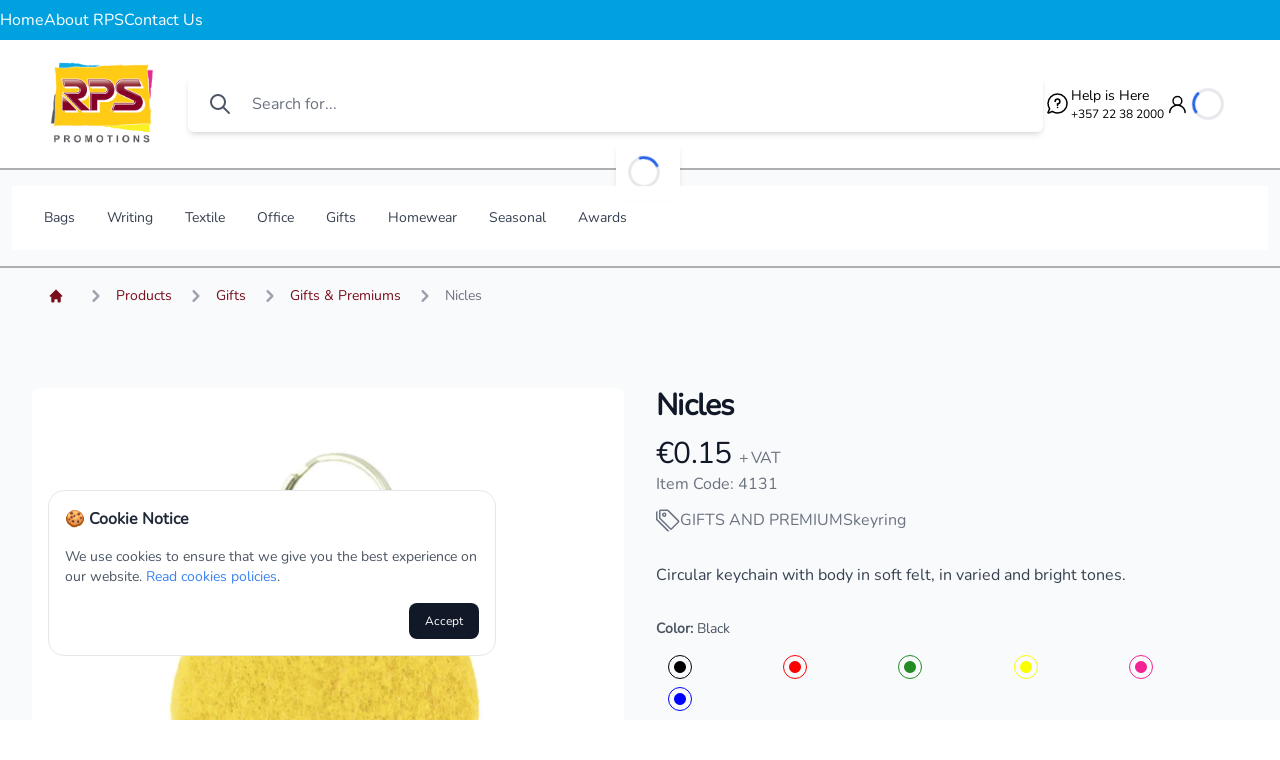

--- FILE ---
content_type: text/html; charset=utf-8
request_url: https://rpspromo.com/product/4131/nicles/
body_size: 20534
content:
<!doctypehtml><html data-astro-cid-sckkx6r4 lang=en><meta charset=UTF-8><meta content=width=device-width name=viewport><link href=/favicon.ico rel=icon><meta content="Astro v4.9.2"name=generator><link href=/sitemap-index.xml rel=sitemap><title>Products - Gifts - Gifts & Premiums - Nicles</title><link href=https://app.rpspromo.com/ rel=canonical><meta content="Circular keychain with body in soft felt, in varied and bright tones."name=description><meta content="index, follow"name=robots><link href=/_astro/cart.BRtKHMum.css rel=stylesheet><link href=/_astro/cart.CJTrxLY4.css rel=stylesheet><script src=/_astro/hoisted.B-pRQdl9.js type=module></script><link href=/favicon.ico rel=icon type=image/x-icon><link href=/favicon-16x16.png rel=icon sizes=16x16 type=image/png><link href=/favicon-32x32.png rel=icon sizes=32x32 type=image/png><link href=/favicon-48x48.png rel=icon sizes=48x48 type=image/png><link href=/favicon.svg rel=icon type=image/svg+xml><link href=/manifest.webmanifest rel=manifest><meta content=yes name=mobile-web-app-capable><meta content=#ffffff name=theme-color><meta content="RPS Promotion"name=application-name><link href=/apple-touch-icon.png rel=apple-touch-icon sizes=180x180><meta content=yes name=apple-mobile-web-app-capable><meta content=black-translucent name=apple-mobile-web-app-status-bar-style><meta content=RPSPromo name=apple-mobile-web-app-title><link color=#ffffff href=/safari-pinned-tab.svg rel=mask-icon><meta content=#ffffff name=msapplication-TileColor><meta content=/browserconfig.xml name=msapplication-config><link href=/yandex-browser-manifest.json rel=yandex-tableau-widget><body class="antialiased font-sans"data-astro-cid-sckkx6r4><style>astro-island,astro-slot,astro-static-slot{display:contents}</style><script>(()=>{var i=t=>{let e=async()=>{await(await t())()};"requestIdleCallback"in window?window.requestIdleCallback(e):setTimeout(e,200)};(self.Astro||(self.Astro={})).idle=i;window.dispatchEvent(new Event("astro:idle"));})();;(()=>{var A=Object.defineProperty;var g=(i,o,a)=>o in i?A(i,o,{enumerable:!0,configurable:!0,writable:!0,value:a}):i[o]=a;var d=(i,o,a)=>g(i,typeof o!="symbol"?o+"":o,a);{let i={0:t=>m(t),1:t=>a(t),2:t=>new RegExp(t),3:t=>new Date(t),4:t=>new Map(a(t)),5:t=>new Set(a(t)),6:t=>BigInt(t),7:t=>new URL(t),8:t=>new Uint8Array(t),9:t=>new Uint16Array(t),10:t=>new Uint32Array(t)},o=t=>{let[l,e]=t;return l in i?i[l](e):void 0},a=t=>t.map(o),m=t=>typeof t!="object"||t===null?t:Object.fromEntries(Object.entries(t).map(([l,e])=>[l,o(e)]));class y extends HTMLElement{constructor(){super(...arguments);d(this,"Component");d(this,"hydrator");d(this,"hydrate",async()=>{var b;if(!this.hydrator||!this.isConnected)return;let e=(b=this.parentElement)==null?void 0:b.closest("astro-island[ssr]");if(e){e.addEventListener("astro:hydrate",this.hydrate,{once:!0});return}let c=this.querySelectorAll("astro-slot"),n={},h=this.querySelectorAll("template[data-astro-template]");for(let r of h){let s=r.closest(this.tagName);s!=null&&s.isSameNode(this)&&(n[r.getAttribute("data-astro-template")||"default"]=r.innerHTML,r.remove())}for(let r of c){let s=r.closest(this.tagName);s!=null&&s.isSameNode(this)&&(n[r.getAttribute("name")||"default"]=r.innerHTML)}let p;try{p=this.hasAttribute("props")?m(JSON.parse(this.getAttribute("props"))):{}}catch(r){let s=this.getAttribute("component-url")||"<unknown>",v=this.getAttribute("component-export");throw v&&(s+=` (export ${v})`),console.error(`[hydrate] Error parsing props for component ${s}`,this.getAttribute("props"),r),r}let u;await this.hydrator(this)(this.Component,p,n,{client:this.getAttribute("client")}),this.removeAttribute("ssr"),this.dispatchEvent(new CustomEvent("astro:hydrate"))});d(this,"unmount",()=>{this.isConnected||this.dispatchEvent(new CustomEvent("astro:unmount"))})}disconnectedCallback(){document.removeEventListener("astro:after-swap",this.unmount),document.addEventListener("astro:after-swap",this.unmount,{once:!0})}connectedCallback(){if(!this.hasAttribute("await-children")||document.readyState==="interactive"||document.readyState==="complete")this.childrenConnectedCallback();else{let e=()=>{document.removeEventListener("DOMContentLoaded",e),c.disconnect(),this.childrenConnectedCallback()},c=new MutationObserver(()=>{var n;((n=this.lastChild)==null?void 0:n.nodeType)===Node.COMMENT_NODE&&this.lastChild.nodeValue==="astro:end"&&(this.lastChild.remove(),e())});c.observe(this,{childList:!0}),document.addEventListener("DOMContentLoaded",e)}}async childrenConnectedCallback(){let e=this.getAttribute("before-hydration-url");e&&await import(e),this.start()}async start(){let e=JSON.parse(this.getAttribute("opts")),c=this.getAttribute("client");if(Astro[c]===void 0){window.addEventListener(`astro:${c}`,()=>this.start(),{once:!0});return}try{await Astro[c](async()=>{let n=this.getAttribute("renderer-url"),[h,{default:p}]=await Promise.all([import(this.getAttribute("component-url")),n?import(n):()=>()=>{}]),u=this.getAttribute("component-export")||"default";if(!u.includes("."))this.Component=h[u];else{this.Component=h;for(let f of u.split("."))this.Component=this.Component[f]}return this.hydrator=p,this.hydrate},e,this)}catch(n){console.error(`[astro-island] Error hydrating ${this.getAttribute("component-url")}`,n)}}attributeChangedCallback(){this.hydrate()}}d(y,"observedAttributes",["props"]),customElements.get("astro-island")||customElements.define("astro-island",y)}})();</script><astro-island client=idle component-export=default component-url=/_astro/alerts-popup.component.7KbFm_TV.js opts={"name":"Alerts","value":true} props={"data-astro-cid-sckkx6r4":[0,true]} renderer-url=/_astro/client.Cx1FBVJX.js ssr uid=23SAe0></astro-island><astro-island await-children client=idle component-export=default component-url=/_astro/mobile-menu.DN45R6uF.js opts={"name":"MobileMenu","value":true} props={} renderer-url=/_astro/client.Cx1FBVJX.js ssr uid=ZReIpv> <div class="dark svelte-20sk4q"><div class="block lg:hidden fixed z-50 w-full h-16 max-w-lg -translate-x-1/2 bg-white border border-gray-200 rounded-full bottom-4 left-1/2 dark:bg-gray-700 dark:border-gray-600 svelte-20sk4q"><div class="grid h-full max-w-lg grid-cols-5 mx-auto svelte-20sk4q"><button class="inline-flex flex-col items-center justify-center px-5 rounded-l-full hover:bg-gray-50 dark:hover:bg-gray-800 group svelte-20sk4q"data-svelte-h=svelte-1cew3gp type=button><svg class="w-6 h-6 mb-1 text-gray-500 dark:text-gray-400 group-hover:text-blue-600 dark:group-hover:text-blue-500 svelte-20sk4q"viewbox="0 0 24 24"height=32 width=32 xmlns=http://www.w3.org/2000/svg><path d="M3 13h2v-2H3v2zm0 4h2v-2H3v2zm0-8h2V7H3v2zm4 4h14v-2H7v2zm0 4h14v-2H7v2zM7 7v2h14V7H7z"class=svelte-20sk4q fill=currentColor></path></svg> <span class="sr-only svelte-20sk4q">Home</span></button><button class="inline-flex flex-col items-center justify-center px-5 hover:bg-gray-50 dark:hover:bg-gray-800 group svelte-20sk4q"data-svelte-h=svelte-144iy8i data-tooltip-target=tooltip-wallet type=button><svg class="w-6 h-6 mb-1 text-gray-500 dark:text-gray-400 group-hover:text-blue-600 dark:group-hover:text-blue-500 svelte-20sk4q"viewbox="0 0 24 24"height=32 width=32 xmlns=http://www.w3.org/2000/svg><path d="M15.5 14h-.79l-.28-.27A6.471 6.471 0 0 0 16 9.5A6.5 6.5 0 1 0 9.5 16c1.61 0 3.09-.59 4.23-1.57l.27.28v.79l5 4.99L20.49 19l-4.99-5zm-6 0C7.01 14 5 11.99 5 9.5S7.01 5 9.5 5S14 7.01 14 9.5S11.99 14 9.5 14z"class=svelte-20sk4q fill=currentColor></path></svg></button><div class="flex items-center justify-center svelte-20sk4q"data-svelte-h=svelte-ozxp1p><a class="inline-flex items-center justify-center w-10 h-10 font-medium bg-blue-600 rounded-full hover:bg-blue-700 group focus:ring-4 focus:ring-blue-300 focus:outline-none dark:focus:ring-blue-800 svelte-20sk4q"href=/><svg class="w-6 h-6 mb-1 text-gray-500 dark:text-white group-hover:text-blue-600 dark:group-hover:text-blue-500 svelte-20sk4q"viewbox="0 0 20 20"aria-hidden=true fill=currentColor xmlns=http://www.w3.org/2000/svg><path d="M10.707 2.293a1 1 0 00-1.414 0l-7 7a1 1 0 001.414 1.414L4 10.414V17a1 1 0 001 1h2a1 1 0 001-1v-2a1 1 0 011-1h2a1 1 0 011 1v2a1 1 0 001 1h2a1 1 0 001-1v-6.586l.293.293a1 1 0 001.414-1.414l-7-7z"class=svelte-20sk4q></path></svg></a></div><button class="inline-flex flex-col items-center justify-center px-5 hover:bg-gray-50 dark:hover:bg-gray-800 group svelte-20sk4q"data-svelte-h=svelte-1bhqlt2 type=button><svg class="w-6 h-6 mb-1 text-gray-500 dark:text-gray-400 group-hover:text-blue-600 dark:group-hover:text-blue-500 svelte-20sk4q"viewbox="0 0 24 24"height=32 width=32 xmlns=http://www.w3.org/2000/svg><path d="M17 18c-1.1 0-1.99.9-1.99 2s.89 2 1.99 2s2-.9 2-2s-.9-2-2-2zM7 18c-1.1 0-1.99.9-1.99 2S5.9 22 7 22s2-.9 2-2s-.9-2-2-2zm0-3l1.1-2h7.45c.75 0 1.41-.41 1.75-1.03L21.7 4H5.21l-.94-2H1v2h2l3.6 7.59L3.62 17H19v-2H7z"class=svelte-20sk4q fill=currentColor></path></svg></button><a class="inline-flex flex-col items-center justify-center px-5 rounded-r-full hover:bg-gray-50 dark:hover:bg-gray-800 group svelte-20sk4q"data-svelte-h=svelte-1pl5l75 href=/user><svg class="w-6 h-6 mb-1 text-gray-500 dark:text-gray-400 group-hover:text-blue-600 dark:group-hover:text-blue-500 svelte-20sk4q"viewbox="0 0 20 20"aria-hidden=true fill=currentColor xmlns=http://www.w3.org/2000/svg><path d="M18 10a8 8 0 11-16 0 8 8 0 0116 0zm-6-3a2 2 0 11-4 0 2 2 0 014 0zm-2 4a5 5 0 00-4.546 2.916A5.986 5.986 0 0010 16a5.986 5.986 0 004.546-2.084A5 5 0 0010 11z"class=svelte-20sk4q clip-rule=evenodd fill-rule=evenodd></path></svg></a></div></div></div><template data-astro-template><ul class="list-none m-0 p-0 mobileMenu dark:text-white"><li class=mb-0.5><a class="w-full font-semibold text-gray-600 dark:text-white text-[15px] menu-item relative py-3 ltr:pl-5 rtl:pr-5 ltr:md:pl-6 rtl:md:pr-6 ltr:pr-4 rtl:pl-4 transition duration-300 ease-in-out"href=/products/bags/ title=Bags> <span class="block w-full">Bags</span> </a> <ul class="list-none m-0 p-0 mobileMenu dark:text-white pl-4"><li class="mb-0.5 ltr:pl-4 rtl:pr-4"><a class="w-full font-semibold text-gray-600 dark:text-white text-[15px] menu-item relative py-3 ltr:pl-5 rtl:pr-5 ltr:md:pl-6 rtl:md:pr-6 ltr:pr-4 rtl:pl-4 transition duration-300 ease-in-out"href=/products/backpacks/ title=Backpacks> <span class="block w-full">Backpacks</span> </a><li class="mb-0.5 ltr:pl-4 rtl:pr-4"><a class="w-full font-semibold text-gray-600 dark:text-white text-[15px] menu-item relative py-3 ltr:pl-5 rtl:pr-5 ltr:md:pl-6 rtl:md:pr-6 ltr:pr-4 rtl:pl-4 transition duration-300 ease-in-out"title="Cooler Bags"href=/products/cooler-bags/> <span class="block w-full">Cooler Bags</span> </a><li class="mb-0.5 ltr:pl-4 rtl:pr-4"><a class="w-full font-semibold text-gray-600 dark:text-white text-[15px] menu-item relative py-3 ltr:pl-5 rtl:pr-5 ltr:md:pl-6 rtl:md:pr-6 ltr:pr-4 rtl:pl-4 transition duration-300 ease-in-out"title="Document Bags"href=/products/document-bags/> <span class="block w-full">Document Bags</span> </a><li class="mb-0.5 ltr:pl-4 rtl:pr-4"><a class="w-full font-semibold text-gray-600 dark:text-white text-[15px] menu-item relative py-3 ltr:pl-5 rtl:pr-5 ltr:md:pl-6 rtl:md:pr-6 ltr:pr-4 rtl:pl-4 transition duration-300 ease-in-out"href=/products/drawstring/ title=Drawstring> <span class="block w-full">Drawstring</span> </a><li class="mb-0.5 ltr:pl-4 rtl:pr-4"><a class="w-full font-semibold text-gray-600 dark:text-white text-[15px] menu-item relative py-3 ltr:pl-5 rtl:pr-5 ltr:md:pl-6 rtl:md:pr-6 ltr:pr-4 rtl:pl-4 transition duration-300 ease-in-out"title="Gift Bags"href=/products/gift-bags/> <span class="block w-full">Gift Bags</span> </a><li class="mb-0.5 ltr:pl-4 rtl:pr-4"><a class="w-full font-semibold text-gray-600 dark:text-white text-[15px] menu-item relative py-3 ltr:pl-5 rtl:pr-5 ltr:md:pl-6 rtl:md:pr-6 ltr:pr-4 rtl:pl-4 transition duration-300 ease-in-out"title="Laptop Bags"href=/products/laptop-bags/> <span class="block w-full">Laptop Bags</span> </a><li class="mb-0.5 ltr:pl-4 rtl:pr-4"><a class="w-full font-semibold text-gray-600 dark:text-white text-[15px] menu-item relative py-3 ltr:pl-5 rtl:pr-5 ltr:md:pl-6 rtl:md:pr-6 ltr:pr-4 rtl:pl-4 transition duration-300 ease-in-out"title="Shopping Bags"href=/products/shopping-bags/> <span class="block w-full">Shopping Bags</span> </a><li class="mb-0.5 ltr:pl-4 rtl:pr-4"><a class="w-full font-semibold text-gray-600 dark:text-white text-[15px] menu-item relative py-3 ltr:pl-5 rtl:pr-5 ltr:md:pl-6 rtl:md:pr-6 ltr:pr-4 rtl:pl-4 transition duration-300 ease-in-out"title="Sports Bags"href=/products/sports-bags/> <span class="block w-full">Sports Bags</span> </a><li class="mb-0.5 ltr:pl-4 rtl:pr-4"><a class="w-full font-semibold text-gray-600 dark:text-white text-[15px] menu-item relative py-3 ltr:pl-5 rtl:pr-5 ltr:md:pl-6 rtl:md:pr-6 ltr:pr-4 rtl:pl-4 transition duration-300 ease-in-out"title="Tote Bags"href=/products/tote-bags/> <span class="block w-full">Tote Bags</span> </a><li class="mb-0.5 ltr:pl-4 rtl:pr-4"><a class="w-full font-semibold text-gray-600 dark:text-white text-[15px] menu-item relative py-3 ltr:pl-5 rtl:pr-5 ltr:md:pl-6 rtl:md:pr-6 ltr:pr-4 rtl:pl-4 transition duration-300 ease-in-out"title="Travel Bags"href=/products/travel-bags/> <span class="block w-full">Travel Bags</span> </a><li class="mb-0.5 ltr:pl-4 rtl:pr-4"><a class="w-full font-semibold text-gray-600 dark:text-white text-[15px] menu-item relative py-3 ltr:pl-5 rtl:pr-5 ltr:md:pl-6 rtl:md:pr-6 ltr:pr-4 rtl:pl-4 transition duration-300 ease-in-out"title="Waist Bags"href=/products/waist-bags/> <span class="block w-full">Waist Bags</span> </a></ul><li class=mb-0.5><a class="w-full font-semibold text-gray-600 dark:text-white text-[15px] menu-item relative py-3 ltr:pl-5 rtl:pr-5 ltr:md:pl-6 rtl:md:pr-6 ltr:pr-4 rtl:pl-4 transition duration-300 ease-in-out"href=/products/writing/ title=Writing> <span class="block w-full">Writing</span> </a> <ul class="list-none m-0 p-0 mobileMenu dark:text-white pl-4"><li class="mb-0.5 ltr:pl-4 rtl:pr-4"><a class="w-full font-semibold text-gray-600 dark:text-white text-[15px] menu-item relative py-3 ltr:pl-5 rtl:pr-5 ltr:md:pl-6 rtl:md:pr-6 ltr:pr-4 rtl:pl-4 transition duration-300 ease-in-out"href=/products/accessories/ title=Accessories> <span class="block w-full">Accessories</span> </a><li class="mb-0.5 ltr:pl-4 rtl:pr-4"><a class="w-full font-semibold text-gray-600 dark:text-white text-[15px] menu-item relative py-3 ltr:pl-5 rtl:pr-5 ltr:md:pl-6 rtl:md:pr-6 ltr:pr-4 rtl:pl-4 transition duration-300 ease-in-out"title="Ball Pens"href=/products/ball-pens/> <span class="block w-full">Ball Pens</span> </a><li class="mb-0.5 ltr:pl-4 rtl:pr-4"><a class="w-full font-semibold text-gray-600 dark:text-white text-[15px] menu-item relative py-3 ltr:pl-5 rtl:pr-5 ltr:md:pl-6 rtl:md:pr-6 ltr:pr-4 rtl:pl-4 transition duration-300 ease-in-out"title="Eternal Pencils"href=/products/eternal-pencils/> <span class="block w-full">Eternal Pencils</span> </a><li class="mb-0.5 ltr:pl-4 rtl:pr-4"><a class="w-full font-semibold text-gray-600 dark:text-white text-[15px] menu-item relative py-3 ltr:pl-5 rtl:pr-5 ltr:md:pl-6 rtl:md:pr-6 ltr:pr-4 rtl:pl-4 transition duration-300 ease-in-out"title="Writing Sets"href=/products/writing-sets/> <span class="block w-full">Writing Sets</span> </a><li class="mb-0.5 ltr:pl-4 rtl:pr-4"><a class="w-full font-semibold text-gray-600 dark:text-white text-[15px] menu-item relative py-3 ltr:pl-5 rtl:pr-5 ltr:md:pl-6 rtl:md:pr-6 ltr:pr-4 rtl:pl-4 transition duration-300 ease-in-out"href=/products/pencils/ title=Pencils> <span class="block w-full">Pencils</span> </a><li class="mb-0.5 ltr:pl-4 rtl:pr-4"><a class="w-full font-semibold text-gray-600 dark:text-white text-[15px] menu-item relative py-3 ltr:pl-5 rtl:pr-5 ltr:md:pl-6 rtl:md:pr-6 ltr:pr-4 rtl:pl-4 transition duration-300 ease-in-out"title="Roller Pens"href=/products/roller-pens/> <span class="block w-full">Roller Pens</span> </a><li class="mb-0.5 ltr:pl-4 rtl:pr-4"><a class="w-full font-semibold text-gray-600 dark:text-white text-[15px] menu-item relative py-3 ltr:pl-5 rtl:pr-5 ltr:md:pl-6 rtl:md:pr-6 ltr:pr-4 rtl:pl-4 transition duration-300 ease-in-out"title="Stylus Pens"href=/products/stylus-pens/> <span class="block w-full">Stylus Pens</span> </a></ul><li class=mb-0.5><a class="w-full font-semibold text-gray-600 dark:text-white text-[15px] menu-item relative py-3 ltr:pl-5 rtl:pr-5 ltr:md:pl-6 rtl:md:pr-6 ltr:pr-4 rtl:pl-4 transition duration-300 ease-in-out"href=/products/textile/ title=Textile> <span class="block w-full">Textile</span> </a> <ul class="list-none m-0 p-0 mobileMenu dark:text-white pl-4"><li class="mb-0.5 ltr:pl-4 rtl:pr-4"><a class="w-full font-semibold text-gray-600 dark:text-white text-[15px] menu-item relative py-3 ltr:pl-5 rtl:pr-5 ltr:md:pl-6 rtl:md:pr-6 ltr:pr-4 rtl:pl-4 transition duration-300 ease-in-out"title="Kids & Baby"href=/products/kids-baby/> <span class="block w-full">Kids & Baby</span> </a><li class="mb-0.5 ltr:pl-4 rtl:pr-4"><a class="w-full font-semibold text-gray-600 dark:text-white text-[15px] menu-item relative py-3 ltr:pl-5 rtl:pr-5 ltr:md:pl-6 rtl:md:pr-6 ltr:pr-4 rtl:pl-4 transition duration-300 ease-in-out"href=/category/t-shirts/ title=T-shirts> <span class="block w-full">T-shirts</span> </a><li class="mb-0.5 ltr:pl-4 rtl:pr-4"><a class="w-full font-semibold text-gray-600 dark:text-white text-[15px] menu-item relative py-3 ltr:pl-5 rtl:pr-5 ltr:md:pl-6 rtl:md:pr-6 ltr:pr-4 rtl:pl-4 transition duration-300 ease-in-out"title="Polo shirts"href=/category/polo-shirts/> <span class="block w-full">Polo shirts</span> </a><li class="mb-0.5 ltr:pl-4 rtl:pr-4"><a class="w-full font-semibold text-gray-600 dark:text-white text-[15px] menu-item relative py-3 ltr:pl-5 rtl:pr-5 ltr:md:pl-6 rtl:md:pr-6 ltr:pr-4 rtl:pl-4 transition duration-300 ease-in-out"href=/category/sweatshirts/ title=Sweatshirts> <span class="block w-full">Sweatshirts</span> </a><li class="mb-0.5 ltr:pl-4 rtl:pr-4"><a class="w-full font-semibold text-gray-600 dark:text-white text-[15px] menu-item relative py-3 ltr:pl-5 rtl:pr-5 ltr:md:pl-6 rtl:md:pr-6 ltr:pr-4 rtl:pl-4 transition duration-300 ease-in-out"href=/products/workwear/ title=Workwear> <span class="block w-full">Workwear</span> </a><li class="mb-0.5 ltr:pl-4 rtl:pr-4"><a class="w-full font-semibold text-gray-600 dark:text-white text-[15px] menu-item relative py-3 ltr:pl-5 rtl:pr-5 ltr:md:pl-6 rtl:md:pr-6 ltr:pr-4 rtl:pl-4 transition duration-300 ease-in-out"href=/products/sportswear/ title=Sportswear> <span class="block w-full">Sportswear</span> </a><li class="mb-0.5 ltr:pl-4 rtl:pr-4"><a class="w-full font-semibold text-gray-600 dark:text-white text-[15px] menu-item relative py-3 ltr:pl-5 rtl:pr-5 ltr:md:pl-6 rtl:md:pr-6 ltr:pr-4 rtl:pl-4 transition duration-300 ease-in-out"title="Caps & Hats"href=/products/caps-hats/> <span class="block w-full">Caps & Hats</span> </a><li class="mb-0.5 ltr:pl-4 rtl:pr-4"><a class="w-full font-semibold text-gray-600 dark:text-white text-[15px] menu-item relative py-3 ltr:pl-5 rtl:pr-5 ltr:md:pl-6 rtl:md:pr-6 ltr:pr-4 rtl:pl-4 transition duration-300 ease-in-out"href=/products/winter/ title=Winter> <span class="block w-full">Winter</span> </a><li class="mb-0.5 ltr:pl-4 rtl:pr-4"><a class="w-full font-semibold text-gray-600 dark:text-white text-[15px] menu-item relative py-3 ltr:pl-5 rtl:pr-5 ltr:md:pl-6 rtl:md:pr-6 ltr:pr-4 rtl:pl-4 transition duration-300 ease-in-out"href=/products/summer/ title=Summer> <span class="block w-full">Summer</span> </a></ul><li class=mb-0.5><a class="w-full font-semibold text-gray-600 dark:text-white text-[15px] menu-item relative py-3 ltr:pl-5 rtl:pr-5 ltr:md:pl-6 rtl:md:pr-6 ltr:pr-4 rtl:pl-4 transition duration-300 ease-in-out"href=/products/office/ title=Office> <span class="block w-full">Office</span> </a> <ul class="list-none m-0 p-0 mobileMenu dark:text-white pl-4"><li class="mb-0.5 ltr:pl-4 rtl:pr-4"><a class="w-full font-semibold text-gray-600 dark:text-white text-[15px] menu-item relative py-3 ltr:pl-5 rtl:pr-5 ltr:md:pl-6 rtl:md:pr-6 ltr:pr-4 rtl:pl-4 transition duration-300 ease-in-out"href=/products/lanyards/ title=Lanyards> <span class="block w-full">Lanyards</span> </a><li class="mb-0.5 ltr:pl-4 rtl:pr-4"><a class="w-full font-semibold text-gray-600 dark:text-white text-[15px] menu-item relative py-3 ltr:pl-5 rtl:pr-5 ltr:md:pl-6 rtl:md:pr-6 ltr:pr-4 rtl:pl-4 transition duration-300 ease-in-out"href=/category/folders/ title=Folders> <span class="block w-full">Folders</span> </a><li class="mb-0.5 ltr:pl-4 rtl:pr-4"><a class="w-full font-semibold text-gray-600 dark:text-white text-[15px] menu-item relative py-3 ltr:pl-5 rtl:pr-5 ltr:md:pl-6 rtl:md:pr-6 ltr:pr-4 rtl:pl-4 transition duration-300 ease-in-out"href=/category/notebooks/ title=Notebooks> <span class="block w-full">Notebooks</span> </a><li class="mb-0.5 ltr:pl-4 rtl:pr-4"><a class="w-full font-semibold text-gray-600 dark:text-white text-[15px] menu-item relative py-3 ltr:pl-5 rtl:pr-5 ltr:md:pl-6 rtl:md:pr-6 ltr:pr-4 rtl:pl-4 transition duration-300 ease-in-out"title="Office Accessories"href=/category/office-accessories/> <span class="block w-full">Office Accessories</span> </a><li class="mb-0.5 ltr:pl-4 rtl:pr-4"><a class="w-full font-semibold text-gray-600 dark:text-white text-[15px] menu-item relative py-3 ltr:pl-5 rtl:pr-5 ltr:md:pl-6 rtl:md:pr-6 ltr:pr-4 rtl:pl-4 transition duration-300 ease-in-out"href=/products/technology/ title=Technology> <span class="block w-full">Technology</span> </a></ul><li class=mb-0.5><a class="w-full font-semibold text-gray-600 dark:text-white text-[15px] menu-item relative py-3 ltr:pl-5 rtl:pr-5 ltr:md:pl-6 rtl:md:pr-6 ltr:pr-4 rtl:pl-4 transition duration-300 ease-in-out"href=/products/gifts/ title=Gifts> <span class="block w-full">Gifts</span> </a> <ul class="list-none m-0 p-0 mobileMenu dark:text-white pl-4"><li class="mb-0.5 ltr:pl-4 rtl:pr-4"><a class="w-full font-semibold text-gray-600 dark:text-white text-[15px] menu-item relative py-3 ltr:pl-5 rtl:pr-5 ltr:md:pl-6 rtl:md:pr-6 ltr:pr-4 rtl:pl-4 transition duration-300 ease-in-out"href=/products/antibacterial/ title=Antibacterial> <span class="block w-full">Antibacterial</span> </a><li class="mb-0.5 ltr:pl-4 rtl:pr-4"><a class="w-full font-semibold text-gray-600 dark:text-white text-[15px] menu-item relative py-3 ltr:pl-5 rtl:pr-5 ltr:md:pl-6 rtl:md:pr-6 ltr:pr-4 rtl:pl-4 transition duration-300 ease-in-out"title="Sports & Fitness"href=/category/sports-fitness/> <span class="block w-full">Sports & Fitness</span> </a><li class="mb-0.5 ltr:pl-4 rtl:pr-4"><a class="w-full font-semibold text-gray-600 dark:text-white text-[15px] menu-item relative py-3 ltr:pl-5 rtl:pr-5 ltr:md:pl-6 rtl:md:pr-6 ltr:pr-4 rtl:pl-4 transition duration-300 ease-in-out"href=/category/outdoor/ title=Outdoor> <span class="block w-full">Outdoor</span> </a><li class="mb-0.5 ltr:pl-4 rtl:pr-4"><a class="w-full font-semibold text-gray-600 dark:text-white text-[15px] menu-item relative py-3 ltr:pl-5 rtl:pr-5 ltr:md:pl-6 rtl:md:pr-6 ltr:pr-4 rtl:pl-4 transition duration-300 ease-in-out"title="Travel Accessories"href=/category/travel-accessories/> <span class="block w-full">Travel Accessories</span> </a><li class="mb-0.5 ltr:pl-4 rtl:pr-4"><a class="w-full font-semibold text-gray-600 dark:text-white text-[15px] menu-item relative py-3 ltr:pl-5 rtl:pr-5 ltr:md:pl-6 rtl:md:pr-6 ltr:pr-4 rtl:pl-4 transition duration-300 ease-in-out"href=/products/sublimation/ title=Sublimation> <span class="block w-full">Sublimation</span> </a><li class="mb-0.5 ltr:pl-4 rtl:pr-4"><a class="w-full font-semibold text-gray-600 dark:text-white text-[15px] menu-item relative py-3 ltr:pl-5 rtl:pr-5 ltr:md:pl-6 rtl:md:pr-6 ltr:pr-4 rtl:pl-4 transition duration-300 ease-in-out"title="Gifts & Premiums"href=/products/gifts-premiums/> <span class="block w-full">Gifts & Premiums</span> </a><li class="mb-0.5 ltr:pl-4 rtl:pr-4"><a class="w-full font-semibold text-gray-600 dark:text-white text-[15px] menu-item relative py-3 ltr:pl-5 rtl:pr-5 ltr:md:pl-6 rtl:md:pr-6 ltr:pr-4 rtl:pl-4 transition duration-300 ease-in-out"href=/products/kids/ title=Kids> <span class="block w-full">Kids</span> </a><li class="mb-0.5 ltr:pl-4 rtl:pr-4"><a class="w-full font-semibold text-gray-600 dark:text-white text-[15px] menu-item relative py-3 ltr:pl-5 rtl:pr-5 ltr:md:pl-6 rtl:md:pr-6 ltr:pr-4 rtl:pl-4 transition duration-300 ease-in-out"title="Personal Care"href=/products/personal-care/> <span class="block w-full">Personal Care</span> </a><li class="mb-0.5 ltr:pl-4 rtl:pr-4"><a class="w-full font-semibold text-gray-600 dark:text-white text-[15px] menu-item relative py-3 ltr:pl-5 rtl:pr-5 ltr:md:pl-6 rtl:md:pr-6 ltr:pr-4 rtl:pl-4 transition duration-300 ease-in-out"href=/products/woman/ title=Woman> <span class="block w-full">Woman</span> </a></ul><li class=mb-0.5><a class="w-full font-semibold text-gray-600 dark:text-white text-[15px] menu-item relative py-3 ltr:pl-5 rtl:pr-5 ltr:md:pl-6 rtl:md:pr-6 ltr:pr-4 rtl:pl-4 transition duration-300 ease-in-out"href=/products/homewear/ title=Homewear> <span class="block w-full">Homewear</span> </a> <ul class="list-none m-0 p-0 mobileMenu dark:text-white pl-4"><li class="mb-0.5 ltr:pl-4 rtl:pr-4"><a class="w-full font-semibold text-gray-600 dark:text-white text-[15px] menu-item relative py-3 ltr:pl-5 rtl:pr-5 ltr:md:pl-6 rtl:md:pr-6 ltr:pr-4 rtl:pl-4 transition duration-300 ease-in-out"title="Take Away"href=/products/take-away/> <span class="block w-full">Take Away</span> </a><li class="mb-0.5 ltr:pl-4 rtl:pr-4"><a class="w-full font-semibold text-gray-600 dark:text-white text-[15px] menu-item relative py-3 ltr:pl-5 rtl:pr-5 ltr:md:pl-6 rtl:md:pr-6 ltr:pr-4 rtl:pl-4 transition duration-300 ease-in-out"href=/category/agriculture/ title=Agriculture> <span class="block w-full">Agriculture</span> </a><li class="mb-0.5 ltr:pl-4 rtl:pr-4"><a class="w-full font-semibold text-gray-600 dark:text-white text-[15px] menu-item relative py-3 ltr:pl-5 rtl:pr-5 ltr:md:pl-6 rtl:md:pr-6 ltr:pr-4 rtl:pl-4 transition duration-300 ease-in-out"title="Bottles & Thermos"href=/category/bottles-thermos/> <span class="block w-full">Bottles & Thermos</span> </a><li class="mb-0.5 ltr:pl-4 rtl:pr-4"><a class="w-full font-semibold text-gray-600 dark:text-white text-[15px] menu-item relative py-3 ltr:pl-5 rtl:pr-5 ltr:md:pl-6 rtl:md:pr-6 ltr:pr-4 rtl:pl-4 transition duration-300 ease-in-out"title="Mugs & Cups"href=/category/mugs-cups/> <span class="block w-full">Mugs & Cups</span> </a><li class="mb-0.5 ltr:pl-4 rtl:pr-4"><a class="w-full font-semibold text-gray-600 dark:text-white text-[15px] menu-item relative py-3 ltr:pl-5 rtl:pr-5 ltr:md:pl-6 rtl:md:pr-6 ltr:pr-4 rtl:pl-4 transition duration-300 ease-in-out"title="Car Accessories"href=/category/car-accessories/> <span class="block w-full">Car Accessories</span> </a><li class="mb-0.5 ltr:pl-4 rtl:pr-4"><a class="w-full font-semibold text-gray-600 dark:text-white text-[15px] menu-item relative py-3 ltr:pl-5 rtl:pr-5 ltr:md:pl-6 rtl:md:pr-6 ltr:pr-4 rtl:pl-4 transition duration-300 ease-in-out"title="Tools & DIY"href=/category/tools-diy/> <span class="block w-full">Tools & DIY</span> </a><li class="mb-0.5 ltr:pl-4 rtl:pr-4"><a class="w-full font-semibold text-gray-600 dark:text-white text-[15px] menu-item relative py-3 ltr:pl-5 rtl:pr-5 ltr:md:pl-6 rtl:md:pr-6 ltr:pr-4 rtl:pl-4 transition duration-300 ease-in-out"title="Pet Products"href=/products/pet-products/> <span class="block w-full">Pet Products</span> </a><li class="mb-0.5 ltr:pl-4 rtl:pr-4"><a class="w-full font-semibold text-gray-600 dark:text-white text-[15px] menu-item relative py-3 ltr:pl-5 rtl:pr-5 ltr:md:pl-6 rtl:md:pr-6 ltr:pr-4 rtl:pl-4 transition duration-300 ease-in-out"title="Decoration & Home"href=/products/decoration-home/> <span class="block w-full">Decoration & Home</span> </a><li class="mb-0.5 ltr:pl-4 rtl:pr-4"><a class="w-full font-semibold text-gray-600 dark:text-white text-[15px] menu-item relative py-3 ltr:pl-5 rtl:pr-5 ltr:md:pl-6 rtl:md:pr-6 ltr:pr-4 rtl:pl-4 transition duration-300 ease-in-out"title="Wine & Bar Accessories"href=/products/wine-bar-accessories/> <span class="block w-full">Wine & Bar Accessories</span> </a></ul><li class=mb-0.5><a class="w-full font-semibold text-gray-600 dark:text-white text-[15px] menu-item relative py-3 ltr:pl-5 rtl:pr-5 ltr:md:pl-6 rtl:md:pr-6 ltr:pr-4 rtl:pl-4 transition duration-300 ease-in-out"href=/products/seasonal/ title=Seasonal> <span class="block w-full">Seasonal</span> </a> <ul class="list-none m-0 p-0 mobileMenu dark:text-white pl-4"><li class="mb-0.5 ltr:pl-4 rtl:pr-4"><a class="w-full font-semibold text-gray-600 dark:text-white text-[15px] menu-item relative py-3 ltr:pl-5 rtl:pr-5 ltr:md:pl-6 rtl:md:pr-6 ltr:pr-4 rtl:pl-4 transition duration-300 ease-in-out"title="Summer & Beach"href=/category/summer-beach/> <span class="block w-full">Summer & Beach</span> </a><li class="mb-0.5 ltr:pl-4 rtl:pr-4"><a class="w-full font-semibold text-gray-600 dark:text-white text-[15px] menu-item relative py-3 ltr:pl-5 rtl:pr-5 ltr:md:pl-6 rtl:md:pr-6 ltr:pr-4 rtl:pl-4 transition duration-300 ease-in-out"href=/products/packaging/ title=Packaging> <span class="block w-full">Packaging</span> </a><li class="mb-0.5 ltr:pl-4 rtl:pr-4"><a class="w-full font-semibold text-gray-600 dark:text-white text-[15px] menu-item relative py-3 ltr:pl-5 rtl:pr-5 ltr:md:pl-6 rtl:md:pr-6 ltr:pr-4 rtl:pl-4 transition duration-300 ease-in-out"href=/products/events/ title=Events> <span class="block w-full">Events</span> </a><li class="mb-0.5 ltr:pl-4 rtl:pr-4"><a class="w-full font-semibold text-gray-600 dark:text-white text-[15px] menu-item relative py-3 ltr:pl-5 rtl:pr-5 ltr:md:pl-6 rtl:md:pr-6 ltr:pr-4 rtl:pl-4 transition duration-300 ease-in-out"href=/products/christmas/ title=Christmas> <span class="block w-full">Christmas</span> </a><li class="mb-0.5 ltr:pl-4 rtl:pr-4"><a class="w-full font-semibold text-gray-600 dark:text-white text-[15px] menu-item relative py-3 ltr:pl-5 rtl:pr-5 ltr:md:pl-6 rtl:md:pr-6 ltr:pr-4 rtl:pl-4 transition duration-300 ease-in-out"title="Rain & Cold"href=/products/rain-cold/> <span class="block w-full">Rain & Cold</span> </a></ul><li class=mb-0.5><a class="w-full font-semibold text-gray-600 dark:text-white text-[15px] menu-item relative py-3 ltr:pl-5 rtl:pr-5 ltr:md:pl-6 rtl:md:pr-6 ltr:pr-4 rtl:pl-4 transition duration-300 ease-in-out"href=/products/awards/ title=Awards> <span class="block w-full">Awards</span> </a> <ul class="list-none m-0 p-0 mobileMenu dark:text-white pl-4"><li class="mb-0.5 ltr:pl-4 rtl:pr-4"><a class="w-full font-semibold text-gray-600 dark:text-white text-[15px] menu-item relative py-3 ltr:pl-5 rtl:pr-5 ltr:md:pl-6 rtl:md:pr-6 ltr:pr-4 rtl:pl-4 transition duration-300 ease-in-out"title="Plaques & Trophies"href=/category/plaques-trophies/> <span class="block w-full">Plaques & Trophies</span> </a><li class="mb-0.5 ltr:pl-4 rtl:pr-4"><a class="w-full font-semibold text-gray-600 dark:text-white text-[15px] menu-item relative py-3 ltr:pl-5 rtl:pr-5 ltr:md:pl-6 rtl:md:pr-6 ltr:pr-4 rtl:pl-4 transition duration-300 ease-in-out"href=/products/medals/ title=Medals> <span class="block w-full">Medals</span> </a></ul></ul></template></astro-island><astro-island client=idle component-export=default component-url=/_astro/mobile-search.BAj2ADiL.js opts={"name":"MobileSearchBar","value":true} props={} renderer-url=/_astro/client.Cx1FBVJX.js ssr uid=2q8YoG></astro-island><header class="hidden lg:block"><nav class="w-full py-2 bg-sky"><div class="container mx-auto 2xl:px-20"><ul class="flex gap-4"><li class="font-light text-white"><a href=/>Home</a><li class="font-light text-white"><a title="About RPS promotions"href=/page/about-us/>About RPS</a><li class="font-light text-white"><a href=/contact/>Contact Us</a><li class=ml-auto></ul></div></nav><nav class=py-4><div class="container flex items-center gap-4 px-12 mx-auto 2xl:px-20"><div class=logo><a href=/><img class="w-40 h-24 -ml-5"alt=Home decoding=async height=134 loading=lazy src=https://res.cloudinary.com/dqehxczmc/image/upload/c_scale,q_auto,w_190,dpr_auto/v1686748120/assets/logo_jfrzkm.webp width=140> </a></div><div class=flex-grow><div class=relative><astro-island await-children client=idle component-export=default component-url=/_astro/top-search-bar.BlRq9gz8.js opts={"name":"TopBarSearch","value":true} props={} renderer-url=/_astro/client.Cx1FBVJX.js ssr uid=Z1kztlm> <form><div class=relative><div class=relative><div class="absolute top-0 bottom-0 left-0 flex items-center px-5"data-svelte-h=svelte-95ipy2><svg class="h-6 w-6 text-gray-600"viewbox="0 0 24 24"fill=none stroke=currentColor xmlns=http://www.w3.org/2000/svg><path d="M21 21l-6-6m2-5a7 7 0 11-14 0 7 7 0 0114 0z"stroke-linecap=round stroke-linejoin=round stroke-width=2></path></svg></div><input class="pl-16 pr-4 py-4 rounded-md shadow-md bg-white border-0 w-full outline-none"placeholder="Search for..."id=top-search-input type=search></div></div></form></astro-island></div></div><div class="flex items-center flex-none gap-4"><div class="flex items-center gap-2"><div><svg viewbox="0 0 28 28"fill=none height=28 width=28 xmlns=http://www.w3.org/2000/svg><path d="M14.5472 4C9.31915 4 5.04166 8.27749 5.04166 13.5055C5.04166 15.4066 5.59615 17.2285 6.62592 18.7336L5.04166 22.4566C4.88324 22.7734 5.20009 23.0903 5.59615 23.0111L9.31915 21.4268C10.8242 22.4566 12.6461 23.0111 14.5472 23.0111C19.7752 23.0111 24.0527 18.7336 24.0527 13.5055C24.0527 8.27749 19.7752 4 14.5472 4Z"stroke=black stroke-linecap=round stroke-linejoin=round stroke-miterlimit=10 stroke-width=1.5></path><ellipse cx=14.548 cy=17.4679 fill=black rx=0.792128 ry=0.792127></ellipse><path d="M14.5474 15.4073L14.4682 13.8231C15.7356 13.8231 16.8446 12.7933 16.8446 11.4467C16.8446 10.1001 15.8148 9.07031 14.4682 9.07031C13.1216 9.07031 12.0918 10.1001 12.0918 11.4467H12.171C12.171 10.1001 13.28 9.07031 14.5474 9.07031C15.8148 9.07031 16.9238 10.1793 16.9238 11.4467C16.9238 12.7933 15.894 13.8231 14.5474 13.8231V15.4073Z"stroke=black stroke-linecap=round stroke-linejoin=round stroke-miterlimit=10 stroke-width=1.5></path></svg></div><a class="text-xs cursor-pointer hover:underline"href=tel:+35722382000> <p class=text-sm>Help is Here</p> <span>+357 22 38 2000</span> </a></div><div class="relative flex items-center gap-2 dropdown"tabindex=1><astro-island await-children client=idle component-export=default component-url=/_astro/header-user-icon.qb67xGEK.js opts={"name":"UserIcon","value":true} props={} renderer-url=/_astro/client.Cx1FBVJX.js ssr uid=1i1O7B><div><a href=/user title=Dashboard><svg viewbox="0 0 28 28"fill=none height=28 width=28 xmlns=http://www.w3.org/2000/svg><circle cx=13.4197 cy=10.8738 r=4.37382 stroke=black stroke-width=1.5></circle><path d="M5.75586 22.5005C5.75586 21.5482 5.9541 20.6053 6.33925 19.7255C6.7244 18.8457 7.28893 18.0463 8.0006 17.3729C8.71227 16.6996 9.55715 16.1654 10.487 15.801C11.4168 15.4366 12.4134 15.249 13.4199 15.249C14.4263 15.249 15.4229 15.4366 16.3528 15.801C17.2826 16.1654 18.1275 16.6996 18.8392 17.3729C19.5509 18.0463 20.1154 18.8457 20.5005 19.7255C20.8857 20.6053 21.0839 21.5482 21.0839 22.5005"stroke=black stroke-linecap=round stroke-linejoin=round stroke-width=1.5></path></svg></a></div></astro-island></div><div class="flex items-center gap-2"><astro-island await-children client=idle component-export=default component-url=/_astro/mini-cart.component.C7A6QIgS.js opts={"name":"Cart","value":true} props={} renderer-url=/_astro/client.Cx1FBVJX.js ssr uid=Z2hBqaC><a class="group -m-2 flex items-center p-2"href=/cart id=mini-cart><svg class="h-6 w-6 flex-shrink-0 text-gray-400 group-hover:text-gray-500"viewbox="0 0 24 24"aria-hidden=true fill=none stroke=currentColor stroke-width=1.5><path d="M15.75 10.5V6a3.75 3.75 0 10-7.5 0v4.5m11.356-1.993l1.263 12c.07.665-.45 1.243-1.119 1.243H4.25a1.125 1.125 0 01-1.12-1.243l1.264-12A1.125 1.125 0 015.513 7.5h12.974c.576 0 1.059.435 1.119 1.007zM8.625 10.5a.375.375 0 11-.75 0 .375.375 0 01.75 0zm7.5 0a.375.375 0 11-.75 0 .375.375 0 01.75 0z"stroke-linecap=round stroke-linejoin=round></path></svg> <span class="ml-2 text-sm font-medium text-gray-700 group-hover:text-gray-800"data-description=quantity id=mini-cart-quantity>0</span> <span class=sr-only data-svelte-h=svelte-n40o9f>items in cart, view bag</span></a></astro-island></div></div></div></nav><nav class="w-full py-4 border-t-2 border-b-2 border-black/30 bg-gray-50 shadow-xl"><div class="container px-3 mx-auto 2xl:px-20"><nav class="relative z-20 bg-white bg-opacity-90 backdrop-blur-xl backdrop-filter"aria-label=Top><div class="lg:ml-8 lg:block lg:self-stretch"><div class="flex h-16 items-center"><div class="flex h-full space-x-12"><astro-island props='{"title":[0,"Bags"],"link":[0,"/products/bags/"],"children":[1,[[0,{"link":[0,""],"description":[0,""],"caption":[0,""],"title":[0,"Backpacks"],"type":[0,"object"],"uuid":[0,"7017a9b9-3fd4-4d67-b62f-af788980a64c"],"url":[0,""],"target":[0,""],"itemId":[0,"4e305f4f-07b5-45b8-8958-a927c8fed9df"],"metaData":[0,"{\"cta\":{\"title\":\"\",\"subtitle\":\"\",\"url\":\"\",\"image\":{}}}"],"createdAt":[0,"2024-06-13T08:27:44.076Z"],"model":[0,"ProductCategory"],"permalink":[0,"/products/backpacks"],"slug":[0,"backpacks"],"order":[0,""],"updatedAt":[0,"2024-06-13T08:27:44.130Z"]}],[0,{"link":[0,""],"description":[0,""],"caption":[0,""],"title":[0,"Cooler Bags"],"type":[0,"object"],"uuid":[0,"c03585ce-b0ab-4801-9175-90b3c006491f"],"url":[0,""],"target":[0,""],"itemId":[0,"1bff1869-9224-4726-8ca9-c5401e814014"],"metaData":[0,"{\"cta\":{\"title\":\"\",\"subtitle\":\"\",\"url\":\"\",\"image\":{}}}"],"createdAt":[0,"2024-06-13T08:27:44.164Z"],"model":[0,"ProductCategory"],"permalink":[0,"/products/cooler-bags"],"slug":[0,"cooler-bags"],"order":[0,""],"updatedAt":[0,"2024-06-13T08:27:44.184Z"]}],[0,{"link":[0,""],"description":[0,""],"caption":[0,""],"title":[0,"Document Bags"],"type":[0,"object"],"uuid":[0,"e295b833-e88d-4017-8083-433ce144a044"],"url":[0,""],"target":[0,""],"itemId":[0,"4d556500-fc1b-43ca-a39a-8953620284d4"],"metaData":[0,"{\"cta\":{\"title\":\"\",\"subtitle\":\"\",\"url\":\"\",\"image\":{}}}"],"createdAt":[0,"2024-06-13T08:27:44.222Z"],"model":[0,"ProductCategory"],"permalink":[0,"/products/document-bags"],"slug":[0,"document-bags"],"order":[0,""],"updatedAt":[0,"2024-06-13T08:27:44.242Z"]}],[0,{"link":[0,""],"description":[0,""],"caption":[0,""],"title":[0,"Drawstring"],"type":[0,"object"],"uuid":[0,"201590a2-38e6-47c2-befd-bb7576ae4a1c"],"url":[0,""],"target":[0,""],"itemId":[0,"343c84ad-a6c1-4efb-9187-b0357b14ad6e"],"metaData":[0,"{\"cta\":{\"title\":\"\",\"subtitle\":\"\",\"url\":\"\",\"image\":{}}}"],"createdAt":[0,"2024-06-13T08:27:44.264Z"],"model":[0,"ProductCategory"],"permalink":[0,"/products/drawstring"],"slug":[0,"drawstring"],"order":[0,""],"updatedAt":[0,"2024-06-13T08:27:44.283Z"]}],[0,{"link":[0,""],"description":[0,"Find the ideal bag for your gifts or client purchases"],"caption":[0,""],"title":[0,"Gift Bags"],"type":[0,"object"],"uuid":[0,"26564c4a-03e4-4e55-95b1-4f9769312b1c"],"url":[0,""],"target":[0,""],"itemId":[0,"3fb39466-da4a-4f16-841e-5165504c74fc"],"metaData":[0,"{\"cta\":{\"title\":\"\",\"subtitle\":\"\",\"url\":\"\",\"image\":{}}}"],"createdAt":[0,"2024-06-13T08:27:44.307Z"],"model":[0,"ProductCategory"],"permalink":[0,"/products/gift-bags"],"slug":[0,"gift-bags"],"order":[0,""],"updatedAt":[0,"2024-06-13T08:27:44.329Z"]}],[0,{"link":[0,""],"description":[0,"Protect and carry devices in style with personalized laptop bags and cases."],"caption":[0,""],"title":[0,"Laptop Bags"],"type":[0,"object"],"uuid":[0,"bff99492-9567-406c-b130-a767c36af001"],"url":[0,""],"target":[0,""],"itemId":[0,"cd96ea1c-bcfb-40f4-9bf0-ab2c3350f83a"],"metaData":[0,"{\"cta\":{\"title\":\"\",\"subtitle\":\"\",\"url\":\"\",\"image\":{}}}"],"createdAt":[0,"2024-06-13T08:27:44.358Z"],"model":[0,"ProductCategory"],"permalink":[0,"/products/laptop-bags"],"slug":[0,"laptop-bags"],"order":[0,""],"updatedAt":[0,"2024-06-13T08:27:44.374Z"]}],[0,{"link":[0,""],"description":[0,"Promote sustainability with branded shopping bags that are reusable and eco-friendly. "],"caption":[0,""],"title":[0,"Shopping Bags"],"type":[0,"object"],"uuid":[0,"b06b5dd6-5757-4d90-9eb2-4222b3f025ab"],"url":[0,""],"target":[0,""],"itemId":[0,"4f2676ab-94fb-460b-b49d-5070a146e9bf"],"metaData":[0,"{\"cta\":{\"title\":\"\",\"subtitle\":\"\",\"url\":\"\",\"image\":{}}}"],"createdAt":[0,"2024-06-13T08:27:44.406Z"],"model":[0,"ProductCategory"],"permalink":[0,"/products/shopping-bags"],"slug":[0,"shopping-bags"],"order":[0,""],"updatedAt":[0,"2024-06-13T08:27:44.425Z"]}],[0,{"link":[0,""],"description":[0,""],"caption":[0,""],"title":[0,"Sports Bags"],"type":[0,"object"],"uuid":[0,"d5282672-e748-4858-95d5-6a4e480a73c3"],"url":[0,""],"target":[0,""],"itemId":[0,"de65a83f-862b-4829-8508-14e83136824b"],"metaData":[0,"{\"cta\":{\"title\":\"\",\"subtitle\":\"\",\"url\":\"\",\"image\":{}}}"],"createdAt":[0,"2024-06-13T08:27:44.447Z"],"model":[0,"ProductCategory"],"permalink":[0,"/products/sports-bags"],"slug":[0,"sports-bags"],"order":[0,""],"updatedAt":[0,"2024-06-13T08:27:44.466Z"]}],[0,{"link":[0,""],"description":[0,""],"caption":[0,""],"title":[0,"Tote Bags"],"type":[0,"object"],"uuid":[0,"d9b07de1-f3ef-4f56-a2d0-7841a3c86851"],"url":[0,""],"target":[0,""],"itemId":[0,"83d0ecb0-8462-4acf-87da-b1c0da1e0a1f"],"metaData":[0,"{\"cta\":{\"title\":\"\",\"subtitle\":\"\",\"url\":\"\",\"image\":{}}}"],"createdAt":[0,"2024-06-13T08:27:44.489Z"],"model":[0,"ProductCategory"],"permalink":[0,"/products/tote-bags"],"slug":[0,"tote-bags"],"order":[0,""],"updatedAt":[0,"2024-06-13T08:27:44.508Z"]}],[0,{"link":[0,""],"description":[0,""],"caption":[0,""],"title":[0,"Travel Bags"],"type":[0,"object"],"uuid":[0,"3ce2960d-580f-4394-8a8f-a4c9284196b8"],"url":[0,""],"target":[0,""],"itemId":[0,"cc0cab06-8f12-4394-a275-4418149cf6c4"],"metaData":[0,"{\"cta\":{\"title\":\"\",\"subtitle\":\"\",\"url\":\"\",\"image\":{}}}"],"createdAt":[0,"2024-06-13T08:27:44.528Z"],"model":[0,"ProductCategory"],"permalink":[0,"/products/travel-bags"],"slug":[0,"travel-bags"],"order":[0,""],"updatedAt":[0,"2024-06-13T08:27:44.550Z"]}],[0,{"link":[0,""],"description":[0,""],"caption":[0,""],"title":[0,"Waist Bags"],"type":[0,"object"],"uuid":[0,"c6e95813-6730-4fd0-bfd6-91192dffa002"],"url":[0,""],"target":[0,""],"itemId":[0,"36571ca3-6c5a-4ebb-9440-ff7016afd22a"],"metaData":[0,"{\"cta\":{\"title\":\"\",\"subtitle\":\"\",\"url\":\"\",\"image\":{}}}"],"createdAt":[0,"2024-06-13T08:27:44.569Z"],"model":[0,"ProductCategory"],"permalink":[0,"/products/waist-bags"],"slug":[0,"waist-bags"],"order":[0,""],"updatedAt":[0,"2024-06-13T08:27:44.588Z"]}]]],"metaData":[0,{"cta":[0,{"image":[0,{"createdAt":[0,"2024-06-13T08:42:05.919Z"],"originalLocation":[0,"fd08256e4fda075da5a29a93cd9b2f87"],"active":[0,true],"uuid":[0,"41c3e758-962f-45af-bd64-225357e5b962"],"url":[0,"https://res.cloudinary.com/dqehxczmc/image/upload/v1718268125/products/products/fa2f11fb-0142-4d6c-8df1-0e2c8d407715.jpg"],"updatedAt":[0,"2024-06-13T08:42:05.965Z"],"metaData":[0,{"id":[0,"null"],"module":[0,"null"],"type":[0,"main"]}],"description":[0,""],"caption":[0,"Laptop Bags"],"alt":[0,""],"title":[0,"laptop-bags"]}],"url":[0,"/products/laptop-bags"],"subtitle":[0,""],"title":[0,"Laptop Bags"]}]}]}'await-children client=idle component-export=default component-url=/_astro/desktop-menu-item.B0qDSX-q.js opts={"name":"DesktopMenuItem","value":true} renderer-url=/_astro/client.Cx1FBVJX.js ssr uid=krGVG><div class="relative flex h-full mr-8"><div class=flex><a class="text-gray-700 dark:text-white relative z-10 -mb-px flex items-center border-b-2 pt-px text-sm font-medium transition-colors duration-200 ease-out border-transparent"aria-expanded=false href=/products/bags/ title=Bags>Bags</a></div><div class="fixed left-0 top-full w-full max-w-none z-20 hidden"><div class="bg-white dark:bg-gray-900 shadow-2xl border-t border-gray-200 dark:border-gray-700"><div class="mx-auto px-8 py-10"><div class="grid grid-cols-3 gap-x-8 gap-y-10"><div class="col-span-2 grid grid-cols-2 gap-8"><div><a class="block p-3 rounded-lg hover:bg-gray-100 dark:hover:bg-gray-700"href=/products/backpacks/><div class="font-semibold text-gray-900 dark:text-white hover:text-indigo-600 mb-1">Backpacks</div> </a></div><div><a class="block p-3 rounded-lg hover:bg-gray-100 dark:hover:bg-gray-700"href=/products/cooler-bags/><div class="font-semibold text-gray-900 dark:text-white hover:text-indigo-600 mb-1">Cooler Bags</div> </a></div><div><a class="block p-3 rounded-lg hover:bg-gray-100 dark:hover:bg-gray-700"href=/products/document-bags/><div class="font-semibold text-gray-900 dark:text-white hover:text-indigo-600 mb-1">Document Bags</div> </a></div><div><a class="block p-3 rounded-lg hover:bg-gray-100 dark:hover:bg-gray-700"href=/products/drawstring/><div class="font-semibold text-gray-900 dark:text-white hover:text-indigo-600 mb-1">Drawstring</div> </a></div><div><a class="block p-3 rounded-lg hover:bg-gray-100 dark:hover:bg-gray-700"href=/products/gift-bags/><div class="font-semibold text-gray-900 dark:text-white hover:text-indigo-600 mb-1">Gift Bags</div> <span class="text-sm text-gray-500 dark:text-gray-400">Find the ideal bag for your gifts or client purchases</span></a></div><div><a class="block p-3 rounded-lg hover:bg-gray-100 dark:hover:bg-gray-700"href=/products/laptop-bags/><div class="font-semibold text-gray-900 dark:text-white hover:text-indigo-600 mb-1">Laptop Bags</div> <span class="text-sm text-gray-500 dark:text-gray-400">Protect and carry devices in style with personalized laptop bags and cases.</span></a></div><div><a class="block p-3 rounded-lg hover:bg-gray-100 dark:hover:bg-gray-700"href=/products/shopping-bags/><div class="font-semibold text-gray-900 dark:text-white hover:text-indigo-600 mb-1">Shopping Bags</div> <span class="text-sm text-gray-500 dark:text-gray-400">Promote sustainability with branded shopping bags that are reusable and eco-friendly. </span></a></div><div><a class="block p-3 rounded-lg hover:bg-gray-100 dark:hover:bg-gray-700"href=/products/sports-bags/><div class="font-semibold text-gray-900 dark:text-white hover:text-indigo-600 mb-1">Sports Bags</div> </a></div><div><a class="block p-3 rounded-lg hover:bg-gray-100 dark:hover:bg-gray-700"href=/products/tote-bags/><div class="font-semibold text-gray-900 dark:text-white hover:text-indigo-600 mb-1">Tote Bags</div> </a></div><div><a class="block p-3 rounded-lg hover:bg-gray-100 dark:hover:bg-gray-700"href=/products/travel-bags/><div class="font-semibold text-gray-900 dark:text-white hover:text-indigo-600 mb-1">Travel Bags</div> </a></div><div><a class="block p-3 rounded-lg hover:bg-gray-100 dark:hover:bg-gray-700"href=/products/waist-bags/><div class="font-semibold text-gray-900 dark:text-white hover:text-indigo-600 mb-1">Waist Bags</div> </a></div></div><div class="flex flex-col items-center justify-center"><div class="overflow-hidden rounded-lg bg-gray-100 dark:bg-gray-800 mb-4"><img class="object-cover object-center w-full h-full"title="Laptop Bags"decoding=async height=350 loading=lazy src=https://res.cloudinary.com/dqehxczmc/image/upload/w_384,f_webp/v1718268125/products/products/fa2f11fb-0142-4d6c-8df1-0e2c8d407715.webp width=350></div><div class="font-bold text-lg text-gray-900 dark:text-white mb-2">Laptop Bags</div></div></div></div></div></div></div></astro-island><astro-island props='{"title":[0,"Writing"],"link":[0,"/products/writing/"],"children":[1,[[0,{"link":[0,""],"description":[0,""],"caption":[0,""],"title":[0,"Accessories"],"type":[0,"object"],"uuid":[0,"5dde40f2-7c37-42c9-87bf-b7fe3f5074bb"],"url":[0,""],"target":[0,""],"itemId":[0,"31b14d5b-ab32-4640-b0d8-897423ef4152"],"metaData":[0,"{\"cta\":{\"title\":\"\",\"subtitle\":\"\",\"url\":\"\",\"image\":{}}}"],"createdAt":[0,"2024-06-13T05:52:26.334Z"],"model":[0,"ProductCategory"],"permalink":[0,"/products/accessories"],"slug":[0,"accessories"],"order":[0,0],"updatedAt":[0,"2024-06-13T05:52:26.355Z"]}],[0,{"link":[0,""],"description":[0,""],"caption":[0,""],"title":[0,"Ball Pens"],"type":[0,"object"],"uuid":[0,"311e5565-5e0d-4cd0-89a2-e8607afb2f68"],"url":[0,""],"target":[0,""],"itemId":[0,"2a1e08b4-f3c4-407e-8eb9-3f16147662cd"],"metaData":[0,"{\"cta\":{\"title\":\"\",\"subtitle\":\"\",\"url\":\"\",\"image\":{}}}"],"createdAt":[0,"2024-06-13T05:52:26.406Z"],"model":[0,"ProductCategory"],"permalink":[0,"/products/ball-pens"],"slug":[0,"ball-pens"],"order":[0,1],"updatedAt":[0,"2024-06-13T05:52:26.423Z"]}],[0,{"link":[0,""],"description":[0,""],"caption":[0,""],"title":[0,"Eternal Pencils"],"type":[0,"object"],"uuid":[0,"3b34f6fd-b039-4070-a4a5-cf6054d91946"],"url":[0,""],"target":[0,""],"itemId":[0,"95d66c8b-9bb0-4afa-b894-e4fc2d89d4c8"],"metaData":[0,"{\"cta\":{\"title\":\"\",\"subtitle\":\"\",\"url\":\"\",\"image\":{}}}"],"createdAt":[0,"2024-06-13T05:52:26.456Z"],"model":[0,"ProductCategory"],"permalink":[0,"/products/eternal-pencils"],"slug":[0,"eternal-pencils"],"order":[0,2],"updatedAt":[0,"2024-06-13T05:52:26.474Z"]}],[0,{"link":[0,""],"description":[0,""],"caption":[0,""],"title":[0,"Writing Sets"],"type":[0,"object"],"uuid":[0,"e309dd3c-6401-42b2-825f-28d0e1cb422c"],"url":[0,""],"target":[0,""],"itemId":[0,"4e894b93-2d8e-4e4e-8677-2fd25e182774"],"metaData":[0,"{\"cta\":{\"title\":\"\",\"subtitle\":\"\",\"url\":\"\",\"image\":{}}}"],"createdAt":[0,"2024-06-13T05:52:26.624Z"],"model":[0,"ProductCategory"],"permalink":[0,"/products/writing-sets"],"slug":[0,"writing-sets"],"order":[0,3],"updatedAt":[0,"2024-06-13T05:52:26.643Z"]}],[0,{"link":[0,""],"description":[0,""],"caption":[0,""],"title":[0,"Pencils"],"type":[0,"object"],"uuid":[0,"4d0072bd-cb41-4c39-a843-ecbe9198ee08"],"url":[0,""],"target":[0,""],"itemId":[0,"09c22fc0-7275-4efe-bfe2-574eb49359ca"],"metaData":[0,"{\"cta\":{\"title\":\"\",\"subtitle\":\"\",\"url\":\"\",\"image\":{}}}"],"createdAt":[0,"2024-06-13T05:52:26.498Z"],"model":[0,"ProductCategory"],"permalink":[0,"/products/pencils"],"slug":[0,"pencils"],"order":[0,4],"updatedAt":[0,"2024-06-13T05:52:26.516Z"]}],[0,{"link":[0,""],"description":[0,""],"caption":[0,""],"title":[0,"Roller Pens"],"type":[0,"object"],"uuid":[0,"0323412d-a90b-4ae0-852d-007d80e0300e"],"url":[0,""],"target":[0,""],"itemId":[0,"465a9e1a-4fcd-48cf-bf8d-ba25204e8c4b"],"metaData":[0,"{\"cta\":{\"title\":\"\",\"subtitle\":\"\",\"url\":\"\",\"image\":{}}}"],"createdAt":[0,"2024-06-13T05:52:26.538Z"],"model":[0,"ProductCategory"],"permalink":[0,"/products/roller-pens"],"slug":[0,"roller-pens"],"order":[0,5],"updatedAt":[0,"2024-06-13T05:52:26.559Z"]}],[0,{"link":[0,""],"description":[0,""],"caption":[0,""],"title":[0,"Stylus Pens"],"type":[0,"object"],"uuid":[0,"f73d4aba-ca04-4504-96bd-d26a2fbab6cc"],"url":[0,""],"target":[0,""],"itemId":[0,"90771434-54c0-45a6-b00c-835ac98e0e95"],"metaData":[0,"{\"cta\":{\"title\":\"\",\"subtitle\":\"\",\"url\":\"\",\"image\":{}}}"],"createdAt":[0,"2024-06-13T05:52:26.581Z"],"model":[0,"ProductCategory"],"permalink":[0,"/products/stylus-pens"],"slug":[0,"stylus-pens"],"order":[0,6],"updatedAt":[0,"2024-06-13T05:52:26.602Z"]}]]],"metaData":[0,{"cta":[0,{"image":[0,{"createdAt":[0,"2024-06-13T09:02:07.335Z"],"originalLocation":[0,"3feb28cc0114134aad2e93c0d0275aa4"],"active":[0,true],"uuid":[0,"e11ad0ba-db0c-4f21-9af7-57e94fdf5569"],"url":[0,"https://res.cloudinary.com/dqehxczmc/image/upload/v1718269326/products/products/03a0ece1-91c8-417b-8cc6-b173631b0552.jpg"],"updatedAt":[0,"2024-06-13T09:02:07.360Z"],"metaData":[0,{"id":[0,"null"],"module":[0,"null"],"type":[0,"main"]}]}],"url":[0,"/products/ball-pens"],"subtitle":[0,""],"title":[0,"Ball Pens"]}]}]}'await-children client=idle component-export=default component-url=/_astro/desktop-menu-item.B0qDSX-q.js opts={"name":"DesktopMenuItem","value":true} renderer-url=/_astro/client.Cx1FBVJX.js ssr uid=7Gdgz><div class="relative flex h-full mr-8"><div class=flex><a class="text-gray-700 dark:text-white relative z-10 -mb-px flex items-center border-b-2 pt-px text-sm font-medium transition-colors duration-200 ease-out border-transparent"aria-expanded=false href=/products/writing/ title=Writing>Writing</a></div><div class="fixed left-0 top-full w-full max-w-none z-20 hidden"><div class="bg-white dark:bg-gray-900 shadow-2xl border-t border-gray-200 dark:border-gray-700"><div class="mx-auto px-8 py-10"><div class="grid grid-cols-3 gap-x-8 gap-y-10"><div class="col-span-2 grid grid-cols-2 gap-8"><div><a class="block p-3 rounded-lg hover:bg-gray-100 dark:hover:bg-gray-700"href=/products/accessories/><div class="font-semibold text-gray-900 dark:text-white hover:text-indigo-600 mb-1">Accessories</div> </a></div><div><a class="block p-3 rounded-lg hover:bg-gray-100 dark:hover:bg-gray-700"href=/products/ball-pens/><div class="font-semibold text-gray-900 dark:text-white hover:text-indigo-600 mb-1">Ball Pens</div> </a></div><div><a class="block p-3 rounded-lg hover:bg-gray-100 dark:hover:bg-gray-700"href=/products/eternal-pencils/><div class="font-semibold text-gray-900 dark:text-white hover:text-indigo-600 mb-1">Eternal Pencils</div> </a></div><div><a class="block p-3 rounded-lg hover:bg-gray-100 dark:hover:bg-gray-700"href=/products/writing-sets/><div class="font-semibold text-gray-900 dark:text-white hover:text-indigo-600 mb-1">Writing Sets</div> </a></div><div><a class="block p-3 rounded-lg hover:bg-gray-100 dark:hover:bg-gray-700"href=/products/pencils/><div class="font-semibold text-gray-900 dark:text-white hover:text-indigo-600 mb-1">Pencils</div> </a></div><div><a class="block p-3 rounded-lg hover:bg-gray-100 dark:hover:bg-gray-700"href=/products/roller-pens/><div class="font-semibold text-gray-900 dark:text-white hover:text-indigo-600 mb-1">Roller Pens</div> </a></div><div><a class="block p-3 rounded-lg hover:bg-gray-100 dark:hover:bg-gray-700"href=/products/stylus-pens/><div class="font-semibold text-gray-900 dark:text-white hover:text-indigo-600 mb-1">Stylus Pens</div> </a></div></div><div class="flex flex-col items-center justify-center"><div class="overflow-hidden rounded-lg bg-gray-100 dark:bg-gray-800 mb-4"><img class="object-cover object-center w-full h-full"title="Ball Pens"decoding=async height=350 loading=lazy src=https://res.cloudinary.com/dqehxczmc/image/upload/w_384,f_webp/v1718269326/products/products/03a0ece1-91c8-417b-8cc6-b173631b0552.webp width=350></div><div class="font-bold text-lg text-gray-900 dark:text-white mb-2">Ball Pens</div></div></div></div></div></div></div></astro-island><astro-island props='{"title":[0,"Textile"],"link":[0,"/products/textile/"],"children":[1,[[0,{"itemId":[0,"f21748ad-f5c0-4838-a90e-1b6fb3ad45f6"],"active":[0,true],"model":[0,"ProductCategory"],"permalink":[0,"/products/kids-baby"],"title":[0,"Kids & Baby"],"uuid":[0,"6fa8f7a4-044f-4e81-a93f-2a4dff368cf2"],"slug":[0,"kids-baby"],"order":[0,0]}],[0,{"link":[0,""],"description":[0,""],"caption":[0,""],"title":[0,"T-shirts"],"type":[0,"object"],"uuid":[0,"d0cb0da5-7a30-4829-92d6-49ad691fa4c4"],"url":[0,""],"target":[0,"_self"],"itemId":[0,"a5ea04b5-7fa3-4494-8e65-e64df749c383"],"metaData":[0,"{\"cta\":{\"image\":\"\",\"url\":\"\",\"subtitle\":\"t-shirts\",\"title\":\"t-shirts\"}}"],"createdAt":[0,"2024-06-03T10:57:54.847Z"],"model":[0,"ProductCategory"],"permalink":[0,"/category/t-shirts"],"slug":[0,"t-shirts"],"order":[0,""],"updatedAt":[0,"2024-06-03T10:57:54.902Z"]}],[0,{"link":[0,""],"description":[0,""],"caption":[0,""],"title":[0,"Polo shirts"],"type":[0,"object"],"uuid":[0,"2d2509a4-ac00-4ce0-9856-bd391a64fd45"],"url":[0,""],"target":[0,"_self"],"itemId":[0,"38a4ee18-e91b-4479-911b-5b4494119eb0"],"metaData":[0,"{\"cta\":{\"image\":\"\",\"url\":\"\",\"subtitle\":\"polo\",\"title\":\"polo\"}}"],"createdAt":[0,"2024-06-03T10:58:27.557Z"],"model":[0,"ProductCategory"],"permalink":[0,"/category/polo-shirts"],"slug":[0,"polo-shirts"],"order":[0,""],"updatedAt":[0,"2024-06-03T10:58:27.591Z"]}],[0,{"link":[0,""],"description":[0,""],"caption":[0,""],"title":[0,"Sweatshirts"],"type":[0,"object"],"uuid":[0,"18f2b0df-f17c-4358-a39c-196b51e63fc7"],"url":[0,""],"target":[0,"_self"],"itemId":[0,"61da83e2-a750-470f-8848-7eba16520e3d"],"metaData":[0,"{\"cta\":{\"image\":\"\",\"url\":\"\",\"subtitle\":\"sweatshirt\",\"title\":\"sweatshirt\"}}"],"createdAt":[0,"2024-06-03T10:58:49.563Z"],"model":[0,"ProductCategory"],"permalink":[0,"/category/sweatshirts"],"slug":[0,"sweatshirts"],"order":[0,""],"updatedAt":[0,"2024-06-03T10:58:49.591Z"]}],[0,{"itemId":[0,"1cdb722e-4bfe-4a75-b0b4-d26a15b983ca"],"active":[0,true],"model":[0,"ProductCategory"],"permalink":[0,"/products/workwear"],"title":[0,"Workwear"],"uuid":[0,"b839a3a6-26df-403c-af2c-adc0e6d75e6e"],"slug":[0,"workwear"],"order":[0,1]}],[0,{"itemId":[0,"2154d76b-11ab-42c5-a108-fca4b2e41351"],"active":[0,true],"model":[0,"ProductCategory"],"permalink":[0,"/products/sportswear"],"title":[0,"Sportswear"],"uuid":[0,"4c695c35-b7e7-4fd5-9f84-2f55a088f1e6"],"slug":[0,"sportswear"],"order":[0,2]}],[0,{"itemId":[0,"4667bf27-29a7-4d60-95c1-584b3909b189"],"active":[0,true],"model":[0,"ProductCategory"],"permalink":[0,"/products/caps-hats"],"title":[0,"Caps & Hats"],"uuid":[0,"379484b7-8c34-4a7f-8271-d33c6cee15b3"],"slug":[0,"caps-hats"],"order":[0,3]}],[0,{"itemId":[0,"1700f6ee-3af7-45a4-95ef-c2e60f047455"],"active":[0,true],"model":[0,"ProductCategory"],"permalink":[0,"/products/winter"],"title":[0,"Winter"],"uuid":[0,"2b6b4aaf-ad31-4952-b4e7-d4166357504c"],"slug":[0,"winter"],"order":[0,4]}],[0,{"itemId":[0,"85dfdcfe-b860-4d4f-8ac0-3eabf1d6f36d"],"description":[0,"Hot items for a hot summer"],"active":[0,true],"model":[0,"ProductCategory"],"permalink":[0,"/products/summer"],"title":[0,"Summer"],"uuid":[0,"f2eed8cc-0b0e-40ae-bded-563380e1e06b"],"slug":[0,"summer"],"order":[0,6]}]]],"metaData":[0,{"cta":[0,{"title":[0,"Summer Tshirts"],"image":[0,{"uuid":[0,null],"url":[0,"https://res.cloudinary.com/dqehxczmc/image/upload/v1686909135/Marketing/mega-menu-category-02_qhxff0.webp"]}],"url":[0,"/products/summer"],"subtitle":[0,""]}]}]}'await-children client=idle component-export=default component-url=/_astro/desktop-menu-item.B0qDSX-q.js opts={"name":"DesktopMenuItem","value":true} renderer-url=/_astro/client.Cx1FBVJX.js ssr uid=Z1d1pRK><div class="relative flex h-full mr-8"><div class=flex><a class="text-gray-700 dark:text-white relative z-10 -mb-px flex items-center border-b-2 pt-px text-sm font-medium transition-colors duration-200 ease-out border-transparent"aria-expanded=false href=/products/textile/ title=Textile>Textile</a></div><div class="fixed left-0 top-full w-full max-w-none z-20 hidden"><div class="bg-white dark:bg-gray-900 shadow-2xl border-t border-gray-200 dark:border-gray-700"><div class="mx-auto px-8 py-10"><div class="grid grid-cols-3 gap-x-8 gap-y-10"><div class="col-span-2 grid grid-cols-2 gap-8"><div><a class="block p-3 rounded-lg hover:bg-gray-100 dark:hover:bg-gray-700"href=/products/kids-baby/><div class="font-semibold text-gray-900 dark:text-white hover:text-indigo-600 mb-1">Kids & Baby</div> </a></div><div><a class="block p-3 rounded-lg hover:bg-gray-100 dark:hover:bg-gray-700"href=/products/t-shirts/><div class="font-semibold text-gray-900 dark:text-white hover:text-indigo-600 mb-1">T-shirts</div> </a></div><div><a class="block p-3 rounded-lg hover:bg-gray-100 dark:hover:bg-gray-700"href=/products/polo-shirts/><div class="font-semibold text-gray-900 dark:text-white hover:text-indigo-600 mb-1">Polo shirts</div> </a></div><div><a class="block p-3 rounded-lg hover:bg-gray-100 dark:hover:bg-gray-700"href=/products/sweatshirts/><div class="font-semibold text-gray-900 dark:text-white hover:text-indigo-600 mb-1">Sweatshirts</div> </a></div><div><a class="block p-3 rounded-lg hover:bg-gray-100 dark:hover:bg-gray-700"href=/products/workwear/><div class="font-semibold text-gray-900 dark:text-white hover:text-indigo-600 mb-1">Workwear</div> </a></div><div><a class="block p-3 rounded-lg hover:bg-gray-100 dark:hover:bg-gray-700"href=/products/sportswear/><div class="font-semibold text-gray-900 dark:text-white hover:text-indigo-600 mb-1">Sportswear</div> </a></div><div><a class="block p-3 rounded-lg hover:bg-gray-100 dark:hover:bg-gray-700"href=/products/caps-hats/><div class="font-semibold text-gray-900 dark:text-white hover:text-indigo-600 mb-1">Caps & Hats</div> </a></div><div><a class="block p-3 rounded-lg hover:bg-gray-100 dark:hover:bg-gray-700"href=/products/winter/><div class="font-semibold text-gray-900 dark:text-white hover:text-indigo-600 mb-1">Winter</div> </a></div><div><a class="block p-3 rounded-lg hover:bg-gray-100 dark:hover:bg-gray-700"href=/products/summer/><div class="font-semibold text-gray-900 dark:text-white hover:text-indigo-600 mb-1">Summer</div> <span class="text-sm text-gray-500 dark:text-gray-400">Hot items for a hot summer</span></a></div></div><div class="flex flex-col items-center justify-center"><div class="overflow-hidden rounded-lg bg-gray-100 dark:bg-gray-800 mb-4"><img class="object-cover object-center w-full h-full"title="Summer Tshirts"decoding=async height=350 loading=lazy src=https://res.cloudinary.com/dqehxczmc/image/upload/w_384,f_webp/v1686909135/Marketing/mega-menu-category-02_qhxff0.webp width=350></div><div class="font-bold text-lg text-gray-900 dark:text-white mb-2">Summer Tshirts</div></div></div></div></div></div></div></astro-island><astro-island props='{"title":[0,"Office"],"link":[0,"/products/office/"],"children":[1,[[0,{"itemId":[0,"641c8a77-2b89-47ad-9515-b82950726077"],"active":[0,true],"model":[0,"ProductCategory"],"permalink":[0,"/products/lanyards"],"title":[0,"Lanyards"],"uuid":[0,"264640da-8a32-4f2c-84c5-b69a79b1dc4f"],"slug":[0,"lanyards"],"order":[0,0]}],[0,{"link":[0,""],"description":[0,""],"caption":[0,""],"title":[0,"Folders"],"type":[0,"object"],"uuid":[0,"92229694-f65b-4659-b3b0-19419d13d769"],"url":[0,""],"target":[0,"_self"],"itemId":[0,"c4313ea5-bbde-4640-8aa5-42716b4cd9f2"],"metaData":[0,"{\"cta\":{\"image\":\"\",\"url\":\"\",\"subtitle\":\"\",\"title\":\"\"}}"],"createdAt":[0,"2024-02-22T13:36:43.372Z"],"model":[0,"ProductCategory"],"permalink":[0,"/category/folders"],"slug":[0,"folders"],"order":[0,""],"updatedAt":[0,"2024-02-22T13:36:43.390Z"]}],[0,{"link":[0,""],"description":[0,"Organize thoughts and presentations effectively with branded notebooks. These customizable stationery items are perfect for meetings, seminars, or as corporate gifts, offering practicality and professionalism."],"caption":[0,""],"title":[0,"Notebooks"],"type":[0,"object"],"uuid":[0,"2069438a-f4c9-42d0-8150-649a1e0f4967"],"url":[0,""],"target":[0,"_self"],"itemId":[0,"5689395f-9229-475c-ba5c-0a39f5eb085f"],"metaData":[0,"{\"cta\":{\"image\":\"\",\"url\":\"\",\"subtitle\":\"\",\"title\":\"\"}}"],"createdAt":[0,"2024-02-22T13:36:52.364Z"],"model":[0,"ProductCategory"],"permalink":[0,"/category/notebooks"],"slug":[0,"notebooks"],"order":[0,""],"updatedAt":[0,"2024-02-22T13:36:52.382Z"]}],[0,{"link":[0,""],"description":[0,""],"caption":[0,""],"title":[0,"Office Accessories"],"type":[0,"object"],"uuid":[0,"88a57b28-a22e-42e1-a27a-8827b028bbf9"],"url":[0,""],"target":[0,"_self"],"metaData":[0,"{\"cta\":{\"image\":\"\",\"url\":\"\",\"subtitle\":\"\",\"title\":\"\"}}"],"itemId":[0,"e4f9c08a-c9b1-4abc-b650-82856898bd2f"],"createdAt":[0,"2024-02-22T13:37:17.296Z"],"model":[0,"ProductCategory"],"permalink":[0,"/category/office-accessories"],"slug":[0,"office-accessories"],"order":[0,""],"updatedAt":[0,"2024-02-22T13:37:17.318Z"]}],[0,{"itemId":[0,"d8dd5f82-e1d9-4d5a-8026-b7361d5ed943"],"active":[0,true],"model":[0,"ProductCategory"],"permalink":[0,"/products/technology"],"title":[0,"Technology"],"uuid":[0,"36d50d0a-afbe-4f20-b986-c76089ba3825"],"slug":[0,"technology"],"order":[0,4]}]]],"metaData":[0,{"cta":[0,{"image":[0,{"uuid":[0,null]}],"url":[0,""],"subtitle":[0,""],"title":[0,""]}]}]}'await-children client=idle component-export=default component-url=/_astro/desktop-menu-item.B0qDSX-q.js opts={"name":"DesktopMenuItem","value":true} renderer-url=/_astro/client.Cx1FBVJX.js ssr uid=14yHI7><div class="relative flex h-full mr-8"><div class=flex><a class="text-gray-700 dark:text-white relative z-10 -mb-px flex items-center border-b-2 pt-px text-sm font-medium transition-colors duration-200 ease-out border-transparent"aria-expanded=false href=/products/office/ title=Office>Office</a></div><div class="fixed left-0 top-full w-full max-w-none z-20 hidden"><div class="bg-white dark:bg-gray-900 shadow-2xl border-t border-gray-200 dark:border-gray-700"><div class="mx-auto px-8 py-10"><div class="grid grid-cols-3 gap-x-8 gap-y-10"><div class="col-span-2 grid grid-cols-2 gap-8"><div><a class="block p-3 rounded-lg hover:bg-gray-100 dark:hover:bg-gray-700"href=/products/lanyards/><div class="font-semibold text-gray-900 dark:text-white hover:text-indigo-600 mb-1">Lanyards</div> </a></div><div><a class="block p-3 rounded-lg hover:bg-gray-100 dark:hover:bg-gray-700"href=/products/folders/><div class="font-semibold text-gray-900 dark:text-white hover:text-indigo-600 mb-1">Folders</div> </a></div><div><a class="block p-3 rounded-lg hover:bg-gray-100 dark:hover:bg-gray-700"href=/products/notebooks/><div class="font-semibold text-gray-900 dark:text-white hover:text-indigo-600 mb-1">Notebooks</div> <span class="text-sm text-gray-500 dark:text-gray-400">Organize thoughts and presentations effectively with branded notebooks. These customizable stationery items are perfect for meetings, seminars, or as corporate gifts, offering practicality and professionalism.</span></a></div><div><a class="block p-3 rounded-lg hover:bg-gray-100 dark:hover:bg-gray-700"href=/products/office-accessories/><div class="font-semibold text-gray-900 dark:text-white hover:text-indigo-600 mb-1">Office Accessories</div> </a></div><div><a class="block p-3 rounded-lg hover:bg-gray-100 dark:hover:bg-gray-700"href=/products/technology/><div class="font-semibold text-gray-900 dark:text-white hover:text-indigo-600 mb-1">Technology</div> </a></div></div><div class="flex flex-col items-center justify-center"><div class="overflow-hidden rounded-lg bg-gray-100 dark:bg-gray-800 mb-4"><img class="object-cover object-center w-full h-full"decoding=async height=350 loading=lazy width=350></div></div></div></div></div></div></div></astro-island><astro-island props='{"title":[0,"Gifts"],"link":[0,"/products/gifts/"],"children":[1,[[0,{"itemId":[0,"48bce91b-6bc4-4430-8fb8-53467ee87588"],"active":[0,true],"model":[0,"ProductCategory"],"permalink":[0,"/products/antibacterial"],"title":[0,"Antibacterial"],"uuid":[0,"6b6b8283-bb46-4733-b365-48cb16c2a55c"],"slug":[0,"antibacterial"],"order":[0,0]}],[0,{"link":[0,""],"description":[0,"Equip sports enthusiasts and travellers with personalized gear for their adventures. From custom sports equipment and travel accessories to branded outdoor essentials, these items cater to active lifestyles while promoting your brand on the go."],"caption":[0,""],"title":[0,"Sports & Fitness"],"type":[0,"object"],"uuid":[0,"293315d0-31f5-4eef-bca1-057ec9215d92"],"url":[0,""],"target":[0,"_self"],"itemId":[0,"766d1178-9abb-4b8e-ab71-bcfc1abc75b4"],"metaData":[0,"{\"cta\":{\"image\":\"\",\"url\":\"\",\"subtitle\":\"\",\"title\":\"\"}}"],"createdAt":[0,"2024-02-21T14:55:10.205Z"],"model":[0,"ProductCategory"],"permalink":[0,"/category/sports-fitness"],"slug":[0,"sports-fitness"],"order":[0,""],"updatedAt":[0,"2024-02-21T14:55:10.229Z"]}],[0,{"link":[0,""],"description":[0,""],"caption":[0,""],"title":[0,"Outdoor"],"type":[0,"object"],"uuid":[0,"d41ca8a4-cb98-4768-a0d6-dcb89692c1dd"],"url":[0,""],"target":[0,"_self"],"itemId":[0,"2b90eade-67ab-4f52-9a2b-ef5731c102af"],"metaData":[0,"{\"cta\":{\"image\":\"\",\"url\":\"\",\"subtitle\":\"\",\"title\":\"\"}}"],"createdAt":[0,"2024-02-22T13:39:04.837Z"],"model":[0,"ProductCategory"],"permalink":[0,"/category/outdoor"],"slug":[0,"outdoor"],"order":[0,""],"updatedAt":[0,"2024-02-22T13:39:04.857Z"]}],[0,{"link":[0,""],"description":[0,""],"caption":[0,""],"title":[0,"Travel Accessories"],"type":[0,"object"],"uuid":[0,"f3466b35-58f0-499b-b018-f7a56d3a038b"],"url":[0,""],"target":[0,"_self"],"metaData":[0,"{\"cta\":{\"image\":\"\",\"url\":\"\",\"subtitle\":\"\",\"title\":\"\"}}"],"itemId":[0,"5e1c10a2-9313-4a7f-8776-98ce14c94f0e"],"createdAt":[0,"2024-02-22T13:40:32.175Z"],"model":[0,"ProductCategory"],"permalink":[0,"/category/travel-accessories"],"slug":[0,"travel-accessories"],"order":[0,""],"updatedAt":[0,"2024-02-22T13:40:32.209Z"]}],[0,{"itemId":[0,"370d1642-cd81-4113-9ff9-e5937076aad2"],"active":[0,true],"model":[0,"ProductCategory"],"permalink":[0,"/products/sublimation"],"title":[0,"Sublimation"],"uuid":[0,"e813f0c0-a5ef-4e1c-9469-c69db588e42b"],"slug":[0,"sublimation"],"order":[0,2]}],[0,{"itemId":[0,"cab0c9bd-e2ce-4b91-8631-51fafc007d34"],"active":[0,true],"model":[0,"ProductCategory"],"permalink":[0,"/products/gifts-premiums"],"title":[0,"Gifts & Premiums"],"uuid":[0,"09159a8e-9674-4a0c-958c-7a37d73a552a"],"slug":[0,"gifts-premiums"],"order":[0,4]}],[0,{"itemId":[0,"b5fffe20-d608-4c2f-ba14-7e2d1bbfc0a6"],"active":[0,true],"model":[0,"ProductCategory"],"permalink":[0,"/products/kids"],"title":[0,"Kids"],"uuid":[0,"b3e80ebc-fd99-4aa1-a758-a902a6fb7d5c"],"slug":[0,"kids"],"order":[0,6]}],[0,{"itemId":[0,"58d4dc9f-ea72-4647-bce9-c9bc915dfbbe"],"active":[0,true],"model":[0,"ProductCategory"],"permalink":[0,"/products/personal-care"],"title":[0,"Personal Care"],"uuid":[0,"0558583f-571f-408d-bcfa-8da5d0174646"],"slug":[0,"personal-care"],"order":[0,7]}],[0,{"itemId":[0,"b3f916e4-c7a3-42bf-8f62-307e1a4e89d3"],"active":[0,true],"model":[0,"ProductCategory"],"permalink":[0,"/products/woman"],"title":[0,"Woman"],"uuid":[0,"5c4d133b-1d34-40fa-867d-fa0a99ae9eca"],"slug":[0,"woman"],"order":[0,8]}]]],"metaData":[0]}'await-children client=idle component-export=default component-url=/_astro/desktop-menu-item.B0qDSX-q.js opts={"name":"DesktopMenuItem","value":true} renderer-url=/_astro/client.Cx1FBVJX.js ssr uid=Z288KNX><div class="relative flex h-full mr-8"><div class=flex><a class="text-gray-700 dark:text-white relative z-10 -mb-px flex items-center border-b-2 pt-px text-sm font-medium transition-colors duration-200 ease-out border-transparent"aria-expanded=false href=/products/gifts/ title=Gifts>Gifts</a></div><div class="fixed left-0 top-full w-full max-w-none z-20 hidden"><div class="bg-white dark:bg-gray-900 shadow-2xl border-t border-gray-200 dark:border-gray-700"><div class="mx-auto px-8 py-10"><div class="grid grid-cols-3 gap-x-8 gap-y-10"><div class="col-span-2 grid grid-cols-2 gap-8"><div><a class="block p-3 rounded-lg hover:bg-gray-100 dark:hover:bg-gray-700"href=/products/antibacterial/><div class="font-semibold text-gray-900 dark:text-white hover:text-indigo-600 mb-1">Antibacterial</div> </a></div><div><a class="block p-3 rounded-lg hover:bg-gray-100 dark:hover:bg-gray-700"href=/products/sports-fitness/><div class="font-semibold text-gray-900 dark:text-white hover:text-indigo-600 mb-1">Sports & Fitness</div> <span class="text-sm text-gray-500 dark:text-gray-400">Equip sports enthusiasts and travellers with personalized gear for their adventures. From custom sports equipment and travel accessories to branded outdoor essentials, these items cater to active lifestyles while promoting your brand on the go.</span></a></div><div><a class="block p-3 rounded-lg hover:bg-gray-100 dark:hover:bg-gray-700"href=/products/outdoor/><div class="font-semibold text-gray-900 dark:text-white hover:text-indigo-600 mb-1">Outdoor</div> </a></div><div><a class="block p-3 rounded-lg hover:bg-gray-100 dark:hover:bg-gray-700"href=/products/travel-accessories/><div class="font-semibold text-gray-900 dark:text-white hover:text-indigo-600 mb-1">Travel Accessories</div> </a></div><div><a class="block p-3 rounded-lg hover:bg-gray-100 dark:hover:bg-gray-700"href=/products/sublimation/><div class="font-semibold text-gray-900 dark:text-white hover:text-indigo-600 mb-1">Sublimation</div> </a></div><div><a class="block p-3 rounded-lg hover:bg-gray-100 dark:hover:bg-gray-700"href=/products/gifts-premiums/><div class="font-semibold text-gray-900 dark:text-white hover:text-indigo-600 mb-1">Gifts & Premiums</div> </a></div><div><a class="block p-3 rounded-lg hover:bg-gray-100 dark:hover:bg-gray-700"href=/products/kids/><div class="font-semibold text-gray-900 dark:text-white hover:text-indigo-600 mb-1">Kids</div> </a></div><div><a class="block p-3 rounded-lg hover:bg-gray-100 dark:hover:bg-gray-700"href=/products/personal-care/><div class="font-semibold text-gray-900 dark:text-white hover:text-indigo-600 mb-1">Personal Care</div> </a></div><div><a class="block p-3 rounded-lg hover:bg-gray-100 dark:hover:bg-gray-700"href=/products/woman/><div class="font-semibold text-gray-900 dark:text-white hover:text-indigo-600 mb-1">Woman</div> </a></div></div></div></div></div></div></div></astro-island><astro-island props='{"title":[0,"Homewear"],"link":[0,"/products/homewear/"],"children":[1,[[0,{"itemId":[0,"d4011a68-f7c6-4d9a-a6c3-3d16b75e5b70"],"active":[0,true],"model":[0,"ProductCategory"],"permalink":[0,"/products/take-away"],"title":[0,"Take Away"],"uuid":[0,"80ecf844-3496-4274-a3c6-8be1803f867b"],"slug":[0,"take-away"],"order":[0,0]}],[0,{"link":[0,""],"description":[0,""],"caption":[0,""],"title":[0,"Agriculture"],"type":[0,"object"],"uuid":[0,"9e4a2dd2-21aa-49f2-a427-d745deb6aa58"],"url":[0,""],"target":[0,"_self"],"itemId":[0,"89f23e37-7616-4da5-b951-fe5c0d384a48"],"metaData":[0,"{\"cta\":{\"image\":\"\",\"url\":\"\",\"subtitle\":\"\",\"title\":\"\"}}"],"createdAt":[0,"2024-02-22T13:44:45.611Z"],"model":[0,"ProductCategory"],"permalink":[0,"/category/agriculture"],"slug":[0,"agriculture"],"order":[0,""],"updatedAt":[0,"2024-02-22T13:44:45.633Z"]}],[0,{"link":[0,""],"description":[0,"Enjoy your favorite beverages in style with personalized drinkware. From custom-printed mugs and tumblers to branded water bottles and insulated thermoses, elevate the drinking experience while showcasing your brand."],"caption":[0,""],"title":[0,"Bottles & Thermos"],"type":[0,"object"],"uuid":[0,"208cdbbb-a095-4ef6-959e-79426cb277e2"],"url":[0,""],"target":[0,"_self"],"itemId":[0,"b4a5f5fa-cd87-4433-b391-d3e8097fbc27"],"metaData":[0,"{\"cta\":{\"image\":\"\",\"url\":\"\",\"subtitle\":\"\",\"title\":\"\"}}"],"createdAt":[0,"2024-02-22T13:45:03.943Z"],"model":[0,"ProductCategory"],"permalink":[0,"/category/bottles-thermos"],"slug":[0,"bottles-thermos"],"order":[0,""],"updatedAt":[0,"2024-02-22T13:45:03.965Z"]}],[0,{"link":[0,""],"description":[0,""],"caption":[0,""],"title":[0,"Mugs & Cups"],"type":[0,"object"],"uuid":[0,"9789c671-caf0-4c0a-b095-21df577f6ef5"],"url":[0,""],"target":[0,"_self"],"itemId":[0,"b1640676-a3b4-4742-8e80-2cdce5b4f74d"],"metaData":[0,"{\"cta\":{\"image\":\"\",\"url\":\"\",\"subtitle\":\"\",\"title\":\"\"}}"],"createdAt":[0,"2024-02-22T13:45:15.051Z"],"model":[0,"ProductCategory"],"permalink":[0,"/category/mugs-cups"],"slug":[0,"mugs-cups"],"order":[0,""],"updatedAt":[0,"2024-02-22T13:45:15.081Z"]}],[0,{"link":[0,""],"description":[0,"Equip your clients and employees with practical and customizable tools and car accessories. From branded car shades and toolkits to personalized car accessories, these items are essential for both professionals and car enthusiasts."],"caption":[0,""],"title":[0,"Car Accessories"],"type":[0,"object"],"uuid":[0,"41901852-97b0-4fa0-a15e-9ad23c5542a3"],"url":[0,""],"target":[0,"_self"],"itemId":[0,"dd0b64f9-8783-47d5-bd1a-9150729c96f5"],"metaData":[0,"{\"cta\":{\"image\":\"\",\"url\":\"\",\"subtitle\":\"\",\"title\":\"\"}}"],"createdAt":[0,"2024-02-22T13:45:51.789Z"],"model":[0,"ProductCategory"],"permalink":[0,"/category/car-accessories"],"slug":[0,"car-accessories"],"order":[0,""],"updatedAt":[0,"2024-02-22T13:45:51.810Z"]}],[0,{"link":[0,""],"description":[0,""],"caption":[0,""],"title":[0,"Tools & DIY"],"type":[0,"object"],"uuid":[0,"219b6192-8e44-474c-b46b-31917a97ae06"],"url":[0,""],"target":[0,"_self"],"itemId":[0,"fc1c85d3-42fa-48c3-a67f-e8fc167ba6b1"],"metaData":[0,"{\"cta\":{\"image\":\"\",\"url\":\"\",\"subtitle\":\"\",\"title\":\"\"}}"],"createdAt":[0,"2024-02-22T13:46:08.186Z"],"model":[0,"ProductCategory"],"permalink":[0,"/category/tools-diy"],"slug":[0,"tools-diy"],"order":[0,""],"updatedAt":[0,"2024-02-22T13:46:08.207Z"]}],[0,{"itemId":[0,"93a10c2f-041d-40b8-83c0-fac455ca006a"],"active":[0,true],"model":[0,"ProductCategory"],"permalink":[0,"/products/pet-products"],"title":[0,"Pet Products"],"uuid":[0,"81a3610b-e724-411f-8b95-1087d47fef20"],"slug":[0,"pet-products"],"order":[0,1]}],[0,{"itemId":[0,"836cfcb5-40c5-451b-841e-6620eb4fd1ef"],"active":[0,true],"model":[0,"ProductCategory"],"permalink":[0,"/products/decoration-home"],"title":[0,"Decoration & Home"],"uuid":[0,"d1efe683-3d56-4cca-b475-1fc9d38e5bed"],"slug":[0,"decoration-home"],"order":[0,4]}],[0,{"itemId":[0,"304a286a-82b0-47f4-b8cf-30c7fe86929b"],"active":[0,true],"model":[0,"ProductCategory"],"permalink":[0,"/products/wine-bar-accessories"],"title":[0,"Wine & Bar Accessories"],"uuid":[0,"311e0d46-74bf-4939-9a56-cdd0f3afa2f6"],"slug":[0,"wine-bar-accessories"],"order":[0,5]}]]],"metaData":[0]}'await-children client=idle component-export=default component-url=/_astro/desktop-menu-item.B0qDSX-q.js opts={"name":"DesktopMenuItem","value":true} renderer-url=/_astro/client.Cx1FBVJX.js ssr uid=Z20m2mI><div class="relative flex h-full mr-8"><div class=flex><a class="text-gray-700 dark:text-white relative z-10 -mb-px flex items-center border-b-2 pt-px text-sm font-medium transition-colors duration-200 ease-out border-transparent"aria-expanded=false href=/products/homewear/ title=Homewear>Homewear</a></div><div class="fixed left-0 top-full w-full max-w-none z-20 hidden"><div class="bg-white dark:bg-gray-900 shadow-2xl border-t border-gray-200 dark:border-gray-700"><div class="mx-auto px-8 py-10"><div class="grid grid-cols-3 gap-x-8 gap-y-10"><div class="col-span-2 grid grid-cols-2 gap-8"><div><a class="block p-3 rounded-lg hover:bg-gray-100 dark:hover:bg-gray-700"href=/products/take-away/><div class="font-semibold text-gray-900 dark:text-white hover:text-indigo-600 mb-1">Take Away</div> </a></div><div><a class="block p-3 rounded-lg hover:bg-gray-100 dark:hover:bg-gray-700"href=/products/agriculture/><div class="font-semibold text-gray-900 dark:text-white hover:text-indigo-600 mb-1">Agriculture</div> </a></div><div><a class="block p-3 rounded-lg hover:bg-gray-100 dark:hover:bg-gray-700"href=/products/bottles-thermos/><div class="font-semibold text-gray-900 dark:text-white hover:text-indigo-600 mb-1">Bottles & Thermos</div> <span class="text-sm text-gray-500 dark:text-gray-400">Enjoy your favorite beverages in style with personalized drinkware. From custom-printed mugs and tumblers to branded water bottles and insulated thermoses, elevate the drinking experience while showcasing your brand.</span></a></div><div><a class="block p-3 rounded-lg hover:bg-gray-100 dark:hover:bg-gray-700"href=/products/mugs-cups/><div class="font-semibold text-gray-900 dark:text-white hover:text-indigo-600 mb-1">Mugs & Cups</div> </a></div><div><a class="block p-3 rounded-lg hover:bg-gray-100 dark:hover:bg-gray-700"href=/products/car-accessories/><div class="font-semibold text-gray-900 dark:text-white hover:text-indigo-600 mb-1">Car Accessories</div> <span class="text-sm text-gray-500 dark:text-gray-400">Equip your clients and employees with practical and customizable tools and car accessories. From branded car shades and toolkits to personalized car accessories, these items are essential for both professionals and car enthusiasts.</span></a></div><div><a class="block p-3 rounded-lg hover:bg-gray-100 dark:hover:bg-gray-700"href=/products/tools-diy/><div class="font-semibold text-gray-900 dark:text-white hover:text-indigo-600 mb-1">Tools & DIY</div> </a></div><div><a class="block p-3 rounded-lg hover:bg-gray-100 dark:hover:bg-gray-700"href=/products/pet-products/><div class="font-semibold text-gray-900 dark:text-white hover:text-indigo-600 mb-1">Pet Products</div> </a></div><div><a class="block p-3 rounded-lg hover:bg-gray-100 dark:hover:bg-gray-700"href=/products/decoration-home/><div class="font-semibold text-gray-900 dark:text-white hover:text-indigo-600 mb-1">Decoration & Home</div> </a></div><div><a class="block p-3 rounded-lg hover:bg-gray-100 dark:hover:bg-gray-700"href=/products/wine-bar-accessories/><div class="font-semibold text-gray-900 dark:text-white hover:text-indigo-600 mb-1">Wine & Bar Accessories</div> </a></div></div></div></div></div></div></div></astro-island><astro-island props='{"title":[0,"Seasonal"],"link":[0,"/products/seasonal/"],"children":[1,[[0,{"link":[0,""],"description":[0,"Embrace the sun and sand with personalized summer and beach essentials. From custom-printed beach towels and umbrellas to branded beach accessories and outdoor gear, these items add fun and functionality to summer activities while showcasing your brand."],"caption":[0,""],"title":[0,"Summer & Beach"],"type":[0,"object"],"uuid":[0,"1b4438c7-1928-4d78-942e-ea578bf5eb58"],"url":[0,""],"target":[0,"_self"],"itemId":[0,"c102faca-f403-4e84-8692-d1056fa39037"],"metaData":[0,"{\"cta\":{\"image\":\"\",\"url\":\"\",\"subtitle\":\"\",\"title\":\"\"}}"],"createdAt":[0,"2024-02-21T14:50:30.821Z"],"model":[0,"ProductCategory"],"permalink":[0,"/category/summer-beach"],"slug":[0,"summer-beach"],"order":[0,""],"updatedAt":[0,"2024-02-21T14:50:30.856Z"]}],[0,{"itemId":[0,"886494aa-c099-4160-8ea9-00ed3c3def5d"],"active":[0,true],"model":[0,"ProductCategory"],"permalink":[0,"/products/packaging"],"title":[0,"Packaging"],"uuid":[0,"ff832e40-3da8-4631-a94f-ce630ee13079"],"slug":[0,"packaging"],"order":[0,1]}],[0,{"itemId":[0,"baa2a6c1-886e-4eea-8337-f3bcb2edca33"],"active":[0,true],"model":[0,"ProductCategory"],"permalink":[0,"/products/events"],"title":[0,"Events"],"uuid":[0,"7fc2deaa-5294-4be2-9ce0-8b9df9b1de80"],"slug":[0,"events"],"order":[0,2]}],[0,{"itemId":[0,"420065b4-416c-4d1c-b361-9e3cce523639"],"active":[0,true],"model":[0,"ProductCategory"],"permalink":[0,"/products/christmas"],"title":[0,"Christmas"],"uuid":[0,"b7d57761-10b7-43f9-b846-0ba85c35d9ce"],"slug":[0,"christmas"],"order":[0,3]}],[0,{"itemId":[0,"7b3d0aba-760e-46fd-81d3-1931ccf222c1"],"active":[0,true],"model":[0,"ProductCategory"],"permalink":[0,"/products/rain-cold"],"title":[0,"Rain & Cold"],"uuid":[0,"ceb9a25a-af39-41f3-88ef-a3b7fd762987"],"slug":[0,"rain-cold"],"order":[0,4]}]]],"metaData":[0]}'await-children client=idle component-export=default component-url=/_astro/desktop-menu-item.B0qDSX-q.js opts={"name":"DesktopMenuItem","value":true} renderer-url=/_astro/client.Cx1FBVJX.js ssr uid=11iycv><div class="relative flex h-full mr-8"><div class=flex><a class="text-gray-700 dark:text-white relative z-10 -mb-px flex items-center border-b-2 pt-px text-sm font-medium transition-colors duration-200 ease-out border-transparent"aria-expanded=false href=/products/seasonal/ title=Seasonal>Seasonal</a></div><div class="fixed left-0 top-full w-full max-w-none z-20 hidden"><div class="bg-white dark:bg-gray-900 shadow-2xl border-t border-gray-200 dark:border-gray-700"><div class="mx-auto px-8 py-10"><div class="grid grid-cols-3 gap-x-8 gap-y-10"><div class="col-span-2 grid grid-cols-2 gap-8"><div><a class="block p-3 rounded-lg hover:bg-gray-100 dark:hover:bg-gray-700"href=/products/summer-beach/><div class="font-semibold text-gray-900 dark:text-white hover:text-indigo-600 mb-1">Summer & Beach</div> <span class="text-sm text-gray-500 dark:text-gray-400">Embrace the sun and sand with personalized summer and beach essentials. From custom-printed beach towels and umbrellas to branded beach accessories and outdoor gear, these items add fun and functionality to summer activities while showcasing your brand.</span></a></div><div><a class="block p-3 rounded-lg hover:bg-gray-100 dark:hover:bg-gray-700"href=/products/packaging/><div class="font-semibold text-gray-900 dark:text-white hover:text-indigo-600 mb-1">Packaging</div> </a></div><div><a class="block p-3 rounded-lg hover:bg-gray-100 dark:hover:bg-gray-700"href=/products/events/><div class="font-semibold text-gray-900 dark:text-white hover:text-indigo-600 mb-1">Events</div> </a></div><div><a class="block p-3 rounded-lg hover:bg-gray-100 dark:hover:bg-gray-700"href=/products/christmas/><div class="font-semibold text-gray-900 dark:text-white hover:text-indigo-600 mb-1">Christmas</div> </a></div><div><a class="block p-3 rounded-lg hover:bg-gray-100 dark:hover:bg-gray-700"href=/products/rain-cold/><div class="font-semibold text-gray-900 dark:text-white hover:text-indigo-600 mb-1">Rain & Cold</div> </a></div></div></div></div></div></div></div></astro-island><astro-island props='{"title":[0,"Awards"],"link":[0,"/products/awards/"],"children":[1,[[0,{"link":[0,""],"description":[0,"Commemorate noteworthy accomplishments with personalized plaques. These customizable and elegant plaques offer a timeless way to honor achievements and school graduations, making them ideal for formal recognition."],"caption":[0,""],"title":[0,"Plaques & Trophies"],"type":[0,"object"],"uuid":[0,"9c2daf5c-eff3-41ff-a955-466aa64972f1"],"url":[0,""],"target":[0,"_self"],"itemId":[0,"baff1d98-c45f-4590-a6af-ea9466fc75df"],"metaData":[0,"{\"cta\":{\"image\":\"\",\"url\":\"\",\"subtitle\":\"\",\"title\":\"\"}}"],"createdAt":[0,"2024-02-22T13:48:46.284Z"],"model":[0,"ProductCategory"],"permalink":[0,"/category/plaques-trophies"],"slug":[0,"plaques-trophies"],"order":[0,""],"updatedAt":[0,"2024-02-22T13:48:46.306Z"]}],[0,{"itemId":[0,"779ed385-6a5e-4b8b-9778-cb20933f41ce"],"active":[0,true],"model":[0,"ProductCategory"],"permalink":[0,"/products/medals"],"title":[0,"Medals"],"uuid":[0,"67d79bb5-7342-4517-af07-eef919dda130"],"slug":[0,"medals"],"order":[0,4]}]]],"metaData":[0]}'await-children client=idle component-export=default component-url=/_astro/desktop-menu-item.B0qDSX-q.js opts={"name":"DesktopMenuItem","value":true} renderer-url=/_astro/client.Cx1FBVJX.js ssr uid=7G673><div class="relative flex h-full mr-8"><div class=flex><a class="text-gray-700 dark:text-white relative z-10 -mb-px flex items-center border-b-2 pt-px text-sm font-medium transition-colors duration-200 ease-out border-transparent"aria-expanded=false href=/products/awards/ title=Awards>Awards</a></div><div class="fixed left-0 top-full w-full max-w-none z-20 hidden"><div class="bg-white dark:bg-gray-900 shadow-2xl border-t border-gray-200 dark:border-gray-700"><div class="mx-auto px-8 py-10"><div class="grid grid-cols-3 gap-x-8 gap-y-10"><div class="col-span-2 grid grid-cols-2 gap-8"><div><a class="block p-3 rounded-lg hover:bg-gray-100 dark:hover:bg-gray-700"href=/products/plaques-trophies/><div class="font-semibold text-gray-900 dark:text-white hover:text-indigo-600 mb-1">Plaques & Trophies</div> <span class="text-sm text-gray-500 dark:text-gray-400">Commemorate noteworthy accomplishments with personalized plaques. These customizable and elegant plaques offer a timeless way to honor achievements and school graduations, making them ideal for formal recognition.</span></a></div><div><a class="block p-3 rounded-lg hover:bg-gray-100 dark:hover:bg-gray-700"href=/products/medals/><div class="font-semibold text-gray-900 dark:text-white hover:text-indigo-600 mb-1">Medals</div> </a></div></div></div></div></div></div></div></astro-island></div></div></div></nav></div></nav></header><header class="lg:hidden z-20 w-full h-24 text-gray-700 body-font sm:h-20 mb-12 md:px-8 bg-sky bg-gradient-to-b from-blue-600 via-blue-300 to-white"><nav class="w-full py-2 mb-4 pl-4"><ul class="flex gap-4"><li class="font-light text-white"><a href=/>Home</a><li class="font-light text-white"><a title="About RPS promotions"href=/page/about-us>About RPS</a><li class="font-light text-white"><a href>Contact Us</a><li class=ml-auto></ul></nav><div class="flex items-center justify-center mx-auto h-full w-full"><a class="inline-flex focus:outline-none"href=/ title=home> <span> <img alt="RPS Promotions | Custom prints and embroidery"title="RPS Promotions | Custom prints and embroidery"data-nimg=fixed decoding=async height=67 src=https://res.cloudinary.com/dqehxczmc/image/upload/c_scale,q_auto,w_205,dpr_auto/v1686748120/assets/logo_jfrzkm.webp width=95> </span> </a></div></header><main class=bg-gray-50 data-astro-cid-sckkx6r4><astro-island client=idle component-export=default component-url=/_astro/on-product-added.Ca4-Mgsv.js opts={"name":"OnAddToCart","value":true} props={} renderer-url=/_astro/client.Cx1FBVJX.js ssr uid=Z1MDFEB></astro-island><nav class="flex px-12 py-4"aria-label=Breadcrumb><ol class="inline-flex items-center space-x-1 md:space-x-3"><li class="inline-flex items-center"><a class="inline-flex items-center text-sm font-medium text-accent hover:text-gray-500"href=/ title=Home> <svg class="w-4 h-4 mr-2"viewbox="0 0 20 20"aria-hidden=true fill=currentColor xmlns=http://www.w3.org/2000/svg><path d="M10.707 2.293a1 1 0 00-1.414 0l-7 7a1 1 0 001.414 1.414L4 10.414V17a1 1 0 001 1h2a1 1 0 001-1v-2a1 1 0 011-1h2a1 1 0 011 1v2a1 1 0 001 1h2a1 1 0 001-1v-6.586l.293.293a1 1 0 001.414-1.414l-7-7z"></path></svg> </a><li><div class="flex items-center"><svg class="w-6 h-6 text-gray-400"viewbox="0 0 20 20"aria-hidden=true fill=currentColor xmlns=http://www.w3.org/2000/svg><path d="M7.293 14.707a1 1 0 010-1.414L10.586 10 7.293 6.707a1 1 0 011.414-1.414l4 4a1 1 0 010 1.414l-4 4a1 1 0 01-1.414 0z"clip-rule=evenodd fill-rule=evenodd></path></svg><a class="ml-1 text-sm font-medium text-accent hover:text-gray-500 md:ml-2"href=/products/all/ title=Products>Products</a></div><li><div class="flex items-center"><svg class="w-6 h-6 text-gray-400"viewbox="0 0 20 20"aria-hidden=true fill=currentColor xmlns=http://www.w3.org/2000/svg><path d="M7.293 14.707a1 1 0 010-1.414L10.586 10 7.293 6.707a1 1 0 011.414-1.414l4 4a1 1 0 010 1.414l-4 4a1 1 0 01-1.414 0z"clip-rule=evenodd fill-rule=evenodd></path></svg><a class="ml-1 text-sm font-medium text-accent hover:text-gray-500 md:ml-2"href=/products/gifts/ title=Gifts>Gifts</a></div><li><div class="flex items-center"><svg class="w-6 h-6 text-gray-400"viewbox="0 0 20 20"aria-hidden=true fill=currentColor xmlns=http://www.w3.org/2000/svg><path d="M7.293 14.707a1 1 0 010-1.414L10.586 10 7.293 6.707a1 1 0 011.414-1.414l4 4a1 1 0 010 1.414l-4 4a1 1 0 01-1.414 0z"clip-rule=evenodd fill-rule=evenodd></path></svg><a class="ml-1 text-sm font-medium text-accent hover:text-gray-500 md:ml-2"title="Gifts & Premiums"href=/products/gifts-premiums/>Gifts & Premiums</a></div><li class="hidden md:block"aria-current=page><div class="flex items-center"><svg class="w-6 h-6 text-gray-400"viewbox="0 0 20 20"aria-hidden=true fill=currentColor xmlns=http://www.w3.org/2000/svg><path d="M7.293 14.707a1 1 0 010-1.414L10.586 10 7.293 6.707a1 1 0 011.414-1.414l4 4a1 1 0 010 1.414l-4 4a1 1 0 01-1.414 0z"clip-rule=evenodd fill-rule=evenodd></path></svg><span class="ml-1 text-sm font-medium text-gray-500 md:ml-2">Nicles</span></div></ol></nav><main class="mx-auto max-w-7xl sm:px-6 sm:pt-16 lg:px-8"><div class="mx-auto max-w-2xl lg:max-w-none"><div class="lg:grid lg:grid-cols-2 lg:items-start lg:gap-x-8"><div class="flex flex-col-reverse"><div class="aspect-h-1 aspect-w-1 w-full relative"id=main><div class="hidden absolute bg-black/70 h-full w-full z-50 loading-mask"><div class="absolute top-1/2 left-1/2 transform -translate-x-1/2 -translate-y-1/2"><div role=status><svg class="w-24 h-24 mr-2 text-gray-200 animate-spin fill-blue-600"viewbox="0 0 100 101"aria-hidden=true fill=none xmlns=http://www.w3.org/2000/svg><path d="M100 50.5908C100 78.2051 77.6142 100.591 50 100.591C22.3858 100.591 0 78.2051 0 50.5908C0 22.9766 22.3858 0.59082 50 0.59082C77.6142 0.59082 100 22.9766 100 50.5908ZM9.08144 50.5908C9.08144 73.1895 27.4013 91.5094 50 91.5094C72.5987 91.5094 90.9186 73.1895 90.9186 50.5908C90.9186 27.9921 72.5987 9.67226 50 9.67226C27.4013 9.67226 9.08144 27.9921 9.08144 50.5908Z"fill=currentColor></path><path d="M93.9676 39.0409C96.393 38.4038 97.8624 35.9116 97.0079 33.5539C95.2932 28.8227 92.871 24.3692 89.8167 20.348C85.8452 15.1192 80.8826 10.7238 75.2124 7.41289C69.5422 4.10194 63.2754 1.94025 56.7698 1.05124C51.7666 0.367541 46.6976 0.446843 41.7345 1.27873C39.2613 1.69328 37.813 4.19778 38.4501 6.62326C39.0873 9.04874 41.5694 10.4717 44.0505 10.1071C47.8511 9.54855 51.7191 9.52689 55.5402 10.0491C60.8642 10.7766 65.9928 12.5457 70.6331 15.2552C75.2735 17.9648 79.3347 21.5619 82.5849 25.841C84.9175 28.9121 86.7997 32.2913 88.1811 35.8758C89.083 38.2158 91.5421 39.6781 93.9676 39.0409Z"fill=currentFill></path></svg><span class=sr-only>loading...</span></div></div></div><picture class=product-image><source media="(max-width: 767px)"sizes="(max-width: 767px) 100vw"srcset="https://res.cloudinary.com/dqehxczmc/image/upload/w_767,c_scale,q_auto:good/f_auto/v1718034435/products/products/35f5455d-ef8d-47c3-8dc2-17e40412a03c.jpg  768w"><source srcset="https://res.cloudinary.com/dqehxczmc/image/upload/w_1190,c_scale,q_auto:good/f_auto/v1718034435/products/products/35f5455d-ef8d-47c3-8dc2-17e40412a03c.jpg 1700w"><img class="h-full w-full object-cover object-center sm:rounded-lg transition duration-200 lg:hover:scale-110"src=https://res.cloudinary.com/dqehxczmc/image/upload/w_auto,q_auto:good,f_auto,dpr_auto/v1718034435/products/products/35f5455d-ef8d-47c3-8dc2-17e40412a03c.webp></picture></div></div><div class="mt-10 px-4 sm:mt-16 sm:px-0 lg:mt-0"><h1 class="text-3xl font-bold tracking-tight text-gray-900">Nicles</h1><div class=mt-3><h2 class=sr-only>Product information</h2><p class="text-3xl tracking-tight text-gray-900"><span class=price>€0.15</span> <span class="text-base text-gray-500">+ VAT</span><p class="text-base text-gray-500">Item Code: 4131</div><div class=mt-3><p class="text-base text-gray-500 inline-flex gap-2"><svg class="h-6 w-6"viewbox="0 0 16 16"height=32 width=32 xmlns=http://www.w3.org/2000/svg><g fill=currentColor><path d="M3 2v4.586l7 7L14.586 9l-7-7H3zM2 2a1 1 0 0 1 1-1h4.586a1 1 0 0 1 .707.293l7 7a1 1 0 0 1 0 1.414l-4.586 4.586a1 1 0 0 1-1.414 0l-7-7A1 1 0 0 1 2 6.586V2z"></path><path d="M5.5 5a.5.5 0 1 1 0-1a.5.5 0 0 1 0 1zm0 1a1.5 1.5 0 1 0 0-3a1.5 1.5 0 0 0 0 3zM1 7.086a1 1 0 0 0 .293.707L8.75 15.25l-.043.043a1 1 0 0 1-1.414 0l-7-7A1 1 0 0 1 0 7.586V3a1 1 0 0 1 1-1v5.086z"></path></g></svg> <a class="text-base text-gray-500 hover:text-gray-900 hover:underline"title="All products tagged GIFTS AND PREMIUMS"href=/products/all?tags[]=gifts-and-premiums>GIFTS AND PREMIUMS</a><a class="text-base text-gray-500 hover:text-gray-900 hover:underline"title="All products tagged keyring"href=/products/all?tags[]=keyring>keyring</a></div><div class=mt-6><h3 class=sr-only>Description</h3><div class="space-y-6 text-base text-gray-700"><p>Circular keychain with body in soft felt, in varied and bright tones.</div></div><form class=mt-6><div><fieldset class=mt-2><astro-island await-children client=idle component-export=default component-url=/_astro/color-selector.hJvC9XUK.js opts={"name":"ColorSelector","value":true} props={"colors":[1,[[0,{"color":[0,"#000000"],"image":[0],"code":[0,"002"],"name":[0,"Black"],"price":[0,0.15],"slug":[0,"black"],"variant":[0,{"uuid":[0,"5c37e637-92e3-458e-b5f0-0f60009b8f06"],"variantId":[0,"4131.002"],"image":[0,"https://res.cloudinary.com/dqehxczmc/image/upload/v1718034440/products/products/2739187d-4a3f-455d-b204-d76bc5ed73ec.jpg"],"color":[0,"002"]}]}],[0,{"color":[0,"#ff0000"],"image":[0],"code":[0,"003"],"name":[0,"Red"],"price":[0,0.15],"slug":[0,"red"],"variant":[0,{"uuid":[0,"ae5a54c3-a5bc-4ea1-b283-f845a9cd32c8"],"variantId":[0,"4131.003"],"image":[0,"https://res.cloudinary.com/dqehxczmc/image/upload/v1718034442/products/products/bed5870b-5b40-48db-aa53-8404ceb25502.jpg"],"color":[0,"003"]}]}],[0,{"color":[0,"#228b22"],"image":[0],"code":[0,"004"],"name":[0,"Green"],"price":[0,0.15],"slug":[0,"green"],"variant":[0,{"uuid":[0,"c8c5d826-53cc-40b9-9cf9-766e56a92d5d"],"variantId":[0,"4131.004"],"image":[0,"https://res.cloudinary.com/dqehxczmc/image/upload/v1718034445/products/products/3ec62c47-5568-4f12-9791-a6bdc8a8c4a7.jpg"],"color":[0,"004"]}]}],[0,{"color":[0,"#faff00"],"image":[0],"code":[0,"005"],"name":[0,"Yellow"],"price":[0,0.15],"slug":[0,"yellow"],"variant":[0,{"uuid":[0,"72f90c1c-c642-4aaa-864d-4b0b2eb33eb9"],"variantId":[0,"4131.005"],"image":[0,"https://res.cloudinary.com/dqehxczmc/image/upload/v1718034435/products/products/35f5455d-ef8d-47c3-8dc2-17e40412a03c.jpg"],"color":[0,"005"]}]}],[0,{"color":[0,"#f22493"],"image":[0],"code":[0,"011"],"name":[0,"Fuchia"],"price":[0,0.15],"slug":[0,"fuchia"],"variant":[0,{"uuid":[0,"2999a816-fb70-47d0-a1a3-9cc184617ff1"],"variantId":[0,"4131.011"],"image":[0,"https://res.cloudinary.com/dqehxczmc/image/upload/v1718034438/products/products/8cec1d59-6323-4071-a18f-24140ff73d8c.jpg"],"color":[0,"011"]}]}],[0,{"color":[0,"#0000ff"],"image":[0],"code":[0,"019"],"name":[0,"Blue"],"price":[0,0.15],"slug":[0,"blue"],"variant":[0,{"uuid":[0,"0c168b0c-9ad4-483e-98bc-59e2a446ceac"],"variantId":[0,"4131.019"],"image":[0,"https://res.cloudinary.com/dqehxczmc/image/upload/v1718034437/products/products/3e7f5375-33b7-4383-a388-9be2a6cb4583.jpg"],"color":[0,"019"]}]}]]],"targetImage":[0,"#main"],"withLabels":[0,true],"mode":[0,"picture"]} renderer-url=/_astro/client.Cx1FBVJX.js ssr uid=Z1M3SHn><div class=my-2><h3 class="text-sm text-gray-600"><span class=font-semibold data-svelte-h=svelte-xwgtfv>Color:</span> Black</h3></div> <div class="w-full grid grid-cols-5 px-3 gap-2 py-2"><a href=# title=Black><div class="color-option h-6 w-6 border border-[#000000] flex rounded-full items-center justify-center"data-color=black style=border-color:#000000><div class="h-3 w-3 rounded-full"style=background-color:#000000></div></div> </a><a href=# title=Red><div class="color-option h-6 w-6 border border-[#ff0000] flex rounded-full items-center justify-center"data-color=red style=border-color:#ff0000><div class="h-3 w-3 rounded-full"style=background-color:#ff0000></div></div> </a><a href=# title=Green><div class="color-option h-6 w-6 border border-[#228b22] flex rounded-full items-center justify-center"data-color=green style=border-color:#228b22><div class="h-3 w-3 rounded-full"style=background-color:#228b22></div></div> </a><a href=# title=Yellow><div class="color-option h-6 w-6 border border-[#faff00] flex rounded-full items-center justify-center"data-color=yellow style=border-color:#faff00><div class="h-3 w-3 rounded-full"style=background-color:#faff00></div></div> </a><a href=# title=Fuchia><div class="color-option h-6 w-6 border border-[#f22493] flex rounded-full items-center justify-center"data-color=fuchia style=border-color:#f22493><div class="h-3 w-3 rounded-full"style=background-color:#f22493></div></div> </a><a href=# title=Blue><div class="color-option h-6 w-6 border border-[#0000ff] flex rounded-full items-center justify-center"data-color=blue style=border-color:#0000ff><div class="h-3 w-3 rounded-full"style=background-color:#0000ff></div></div> </a></div></astro-island><legend class=sr-only>Choose a color</legend></fieldset></div><div class="mt-10 flex"><astro-island await-children client=idle component-export=default component-url=/_astro/quantity-selector.B0Rdin0L.js opts={"name":"QuantitySelector","value":true} props={} renderer-url=/_astro/client.Cx1FBVJX.js ssr uid=NAogq><div class=w-full><label class="text-sm font-medium text-gray-700"data-svelte-h=svelte-dfnkc7 for=quantity>Quantity</label><p class=block><div style="display: inline-flex; align-items: center; height: 38px; font-size: calc(var(--base-text-font-size) - (var(--default-text-font-size) - 15px)); border: 1px solid var(--border-color); border-radius: 3px; box-shadow: 0 1px 1px rgba(var(--border-color-rgb),.2); vertical-align: middle;"class=w-32><button style="display: flex; align-items: center; padding: 0 12px; color: rgba(var(--text-color-rgb),.6); height: 100%; transition: color .2s ease-in-out; touch-action: manipulation;"data-svelte-h=svelte-55y592 type=button>-</button><input class="[appearance:textfield] [&::-webkit-outer-spin-button]:appearance-none [&::-webkit-inner-spin-button]:appearance-none border border-gray-300 text-left text-base font-medium text-gray-700 shadow-sm focus:border-indigo-500 focus:outline-none focus:ring-1 focus:ring-indigo-500 sm:text-sm"style="appearance: none; padding: 0 5px; min-width: 32px; text-align: center; border: 1px solid gray; background: transparent;"min=1 type=number value=1><button style="display: flex; align-items: center; padding: 0 12px; color: rgba(var(--text-color-rgb),.6); height: 100%; transition: color .2s ease-in-out; touch-action: manipulation;"data-svelte-h=svelte-go5d65 type=button>+</button></div></div></astro-island></div><div class="mt-10 flex"><astro-island await-children client=idle component-export=default component-url=/_astro/add-to-cart-button.component.BI6o_eqI.js opts={"name":"AddToCartButton","value":true} props={"item":[0,{"id":[0,"241443e1-5d00-49ee-bf09-debf9e74b362"],"title":[0,"Nicles"]}]} renderer-url=/_astro/client.Cx1FBVJX.js ssr uid=Z1hzWrz><button class="mt-8 flex w-full items-center justify-center rounded-md border border-transparent bg-indigo-600 px-8 py-3 text-base font-medium text-white hover:bg-indigo-700 focus:outline-none focus:ring-2 focus:ring-indigo-500 focus:ring-offset-2 disabled:opacity-50 cursor-not-allowed"title="Not ready"disabled type=button><astro-slot>Add to Quote</astro-slot></button></astro-island></div></form><section aria-labelledby=details-heading class=mt-12><h2 class=sr-only id=details-heading>Additional details</h2><div class="divide-y divide-gray-200 border-t"><div><h3><button class="group relative flex w-full items-center justify-between py-6 text-left"type=button><span class="text-sm font-medium text-indigo-600">Details</span></button></h3><div class="prose prose-sm pb-6"id=details><ul role=list><li>Weight: 0.02kg<li>Diameter: 5cm<li>Pieces in box: 2000</ul></div></div></div></section></div></div><div class="mt-12 px-4"><h2 class="text-xl font-semibold tracking-tight text-gray-900 mb-4">Similar items</h2><div class="grid grid-cols-1 gap-y-4 sm:grid-cols-2 sm:gap-x-6 sm:gap-y-10 lg:gap-x-8 lg:grid-cols-3 xl:grid-cols-3 2xl:grid-cols-4"><div class="relative flex flex-col overflow-hidden rounded-lg hover:shadow-2xl border border-black/20 border-opacity-50 bg-white"id=item-picas><div class="absolute bg-black/70 h-full w-full z-50 loading-mask hidden"><div class="absolute top-1/2 left-1/2 transform -translate-x-1/2 -translate-y-1/2"><div role=status><svg class="w-24 h-24 mr-2 text-gray-200 animate-spin fill-blue-600"viewbox="0 0 100 101"aria-hidden=true fill=none xmlns=http://www.w3.org/2000/svg><path d="M100 50.5908C100 78.2051 77.6142 100.591 50 100.591C22.3858 100.591 0 78.2051 0 50.5908C0 22.9766 22.3858 0.59082 50 0.59082C77.6142 0.59082 100 22.9766 100 50.5908ZM9.08144 50.5908C9.08144 73.1895 27.4013 91.5094 50 91.5094C72.5987 91.5094 90.9186 73.1895 90.9186 50.5908C90.9186 27.9921 72.5987 9.67226 50 9.67226C27.4013 9.67226 9.08144 27.9921 9.08144 50.5908Z"fill=currentColor></path><path d="M93.9676 39.0409C96.393 38.4038 97.8624 35.9116 97.0079 33.5539C95.2932 28.8227 92.871 24.3692 89.8167 20.348C85.8452 15.1192 80.8826 10.7238 75.2124 7.41289C69.5422 4.10194 63.2754 1.94025 56.7698 1.05124C51.7666 0.367541 46.6976 0.446843 41.7345 1.27873C39.2613 1.69328 37.813 4.19778 38.4501 6.62326C39.0873 9.04874 41.5694 10.4717 44.0505 10.1071C47.8511 9.54855 51.7191 9.52689 55.5402 10.0491C60.8642 10.7766 65.9928 12.5457 70.6331 15.2552C75.2735 17.9648 79.3347 21.5619 82.5849 25.841C84.9175 28.9121 86.7997 32.2913 88.1811 35.8758C89.083 38.2158 91.5421 39.6781 93.9676 39.0409Z"fill=currentFill></path></svg><span class=sr-only>loading...</span></div></div></div><div class="sm:aspect-none group-hover:opacity-75 sm:h-96 relative"><a href=/product/1022/picas/ title=Picas> <img class="product-image h-full object-contain w-full sm:h-full sm:w-full transition duration-200 hover:scale-110 product-image"alt=Picas decoding=async height=158 loading=lazy src=https://res.cloudinary.com/dqehxczmc/image/upload/w_360,h_360,c_fill,q_auto:good,f_auto,dpr_auto/v1717750872/products/products/25db03f7-59c1-4707-8ec5-01a2d9fa2ddd.webp title=Picas width=158> </a></div><div class="flex flex-1 flex-col space-y-2 p-4"><h3 class="text-sm font-medium text-gray-900"><a href=/product/1022/picas title=Picas> <span aria-hidden=true class=inset-0></span> Picas </a></h3><astro-island await-children client=idle component-export=default component-url=/_astro/color-selector.hJvC9XUK.js opts={"name":"ColorSelector","value":true} props={"colors":[1,[[0,{"color":[0,"#ffffff"],"image":[0],"code":[0,"001"],"name":[0,"White"],"price":[0,1.37],"slug":[0,"white"],"variant":[0,{"uuid":[0,"9910953e-f6c8-4dce-8676-33893a386d19"],"variantId":[0,"1022.001"],"image":[0,"https://res.cloudinary.com/dqehxczmc/image/upload/v1717750872/products/products/25db03f7-59c1-4707-8ec5-01a2d9fa2ddd.jpg"],"color":[0,"001"]}]}]]],"targetImage":[0,"#item-picas"],"withColors":[0,false]} renderer-url=/_astro/client.Cx1FBVJX.js ssr uid=2pJFui> </astro-island><div class="flex flex-1 flex-col justify-end"><p class="text-sm italic text-gray-500">1 color<p class="text-base font-medium text-gray-900">€1.37</div></div></div><div class="relative flex flex-col overflow-hidden rounded-lg hover:shadow-2xl border border-black/20 border-opacity-50 bg-white"id=item-tute><div class="absolute bg-black/70 h-full w-full z-50 loading-mask hidden"><div class="absolute top-1/2 left-1/2 transform -translate-x-1/2 -translate-y-1/2"><div role=status><svg class="w-24 h-24 mr-2 text-gray-200 animate-spin fill-blue-600"viewbox="0 0 100 101"aria-hidden=true fill=none xmlns=http://www.w3.org/2000/svg><path d="M100 50.5908C100 78.2051 77.6142 100.591 50 100.591C22.3858 100.591 0 78.2051 0 50.5908C0 22.9766 22.3858 0.59082 50 0.59082C77.6142 0.59082 100 22.9766 100 50.5908ZM9.08144 50.5908C9.08144 73.1895 27.4013 91.5094 50 91.5094C72.5987 91.5094 90.9186 73.1895 90.9186 50.5908C90.9186 27.9921 72.5987 9.67226 50 9.67226C27.4013 9.67226 9.08144 27.9921 9.08144 50.5908Z"fill=currentColor></path><path d="M93.9676 39.0409C96.393 38.4038 97.8624 35.9116 97.0079 33.5539C95.2932 28.8227 92.871 24.3692 89.8167 20.348C85.8452 15.1192 80.8826 10.7238 75.2124 7.41289C69.5422 4.10194 63.2754 1.94025 56.7698 1.05124C51.7666 0.367541 46.6976 0.446843 41.7345 1.27873C39.2613 1.69328 37.813 4.19778 38.4501 6.62326C39.0873 9.04874 41.5694 10.4717 44.0505 10.1071C47.8511 9.54855 51.7191 9.52689 55.5402 10.0491C60.8642 10.7766 65.9928 12.5457 70.6331 15.2552C75.2735 17.9648 79.3347 21.5619 82.5849 25.841C84.9175 28.9121 86.7997 32.2913 88.1811 35.8758C89.083 38.2158 91.5421 39.6781 93.9676 39.0409Z"fill=currentFill></path></svg><span class=sr-only>loading...</span></div></div></div><div class="sm:aspect-none group-hover:opacity-75 sm:h-96 relative"><a href=/product/1023/tute/ title=Tute> <img class="product-image h-full object-contain w-full sm:h-full sm:w-full transition duration-200 hover:scale-110 product-image"alt=Tute decoding=async height=158 loading=lazy src=https://res.cloudinary.com/dqehxczmc/image/upload/w_360,h_360,c_fill,q_auto:good,f_auto,dpr_auto/v1717750873/products/products/7ffb05a5-e5a3-461d-be33-e8efa9302d3d.webp title=Tute width=158> </a></div><div class="flex flex-1 flex-col space-y-2 p-4"><h3 class="text-sm font-medium text-gray-900"><a href=/product/1023/tute title=Tute> <span aria-hidden=true class=inset-0></span> Tute </a></h3><astro-island await-children client=idle component-export=default component-url=/_astro/color-selector.hJvC9XUK.js opts={"name":"ColorSelector","value":true} props={"colors":[1,[[0,{"color":[0,"#ffffff"],"image":[0],"code":[0,"001"],"name":[0,"White"],"price":[0,1.43],"slug":[0,"white"],"variant":[0,{"uuid":[0,"15096532-da08-4989-925b-0c263bd44e99"],"variantId":[0,"1023.001"],"image":[0,"https://res.cloudinary.com/dqehxczmc/image/upload/v1717750873/products/products/7ffb05a5-e5a3-461d-be33-e8efa9302d3d.jpg"],"color":[0,"001"]}]}]]],"targetImage":[0,"#item-tute"],"withColors":[0,false]} renderer-url=/_astro/client.Cx1FBVJX.js ssr uid=Z1mKA9k> </astro-island><div class="flex flex-1 flex-col justify-end"><p class="text-sm italic text-gray-500">1 color<p class="text-base font-medium text-gray-900">€1.43</div></div></div><div class="relative flex flex-col overflow-hidden rounded-lg hover:shadow-2xl border border-black/20 border-opacity-50 bg-white"id=item-sontiol><div class="absolute bg-black/70 h-full w-full z-50 loading-mask hidden"><div class="absolute top-1/2 left-1/2 transform -translate-x-1/2 -translate-y-1/2"><div role=status><svg class="w-24 h-24 mr-2 text-gray-200 animate-spin fill-blue-600"viewbox="0 0 100 101"aria-hidden=true fill=none xmlns=http://www.w3.org/2000/svg><path d="M100 50.5908C100 78.2051 77.6142 100.591 50 100.591C22.3858 100.591 0 78.2051 0 50.5908C0 22.9766 22.3858 0.59082 50 0.59082C77.6142 0.59082 100 22.9766 100 50.5908ZM9.08144 50.5908C9.08144 73.1895 27.4013 91.5094 50 91.5094C72.5987 91.5094 90.9186 73.1895 90.9186 50.5908C90.9186 27.9921 72.5987 9.67226 50 9.67226C27.4013 9.67226 9.08144 27.9921 9.08144 50.5908Z"fill=currentColor></path><path d="M93.9676 39.0409C96.393 38.4038 97.8624 35.9116 97.0079 33.5539C95.2932 28.8227 92.871 24.3692 89.8167 20.348C85.8452 15.1192 80.8826 10.7238 75.2124 7.41289C69.5422 4.10194 63.2754 1.94025 56.7698 1.05124C51.7666 0.367541 46.6976 0.446843 41.7345 1.27873C39.2613 1.69328 37.813 4.19778 38.4501 6.62326C39.0873 9.04874 41.5694 10.4717 44.0505 10.1071C47.8511 9.54855 51.7191 9.52689 55.5402 10.0491C60.8642 10.7766 65.9928 12.5457 70.6331 15.2552C75.2735 17.9648 79.3347 21.5619 82.5849 25.841C84.9175 28.9121 86.7997 32.2913 88.1811 35.8758C89.083 38.2158 91.5421 39.6781 93.9676 39.0409Z"fill=currentFill></path></svg><span class=sr-only>loading...</span></div></div></div><div class="sm:aspect-none group-hover:opacity-75 sm:h-96 relative"><a href=/product/1377/sontiol/ title=Sontiol> <img class="product-image h-full object-contain w-full sm:h-full sm:w-full transition duration-200 hover:scale-110 product-image"alt=Sontiol decoding=async height=158 loading=lazy src=https://res.cloudinary.com/dqehxczmc/image/upload/w_360,h_360,c_fill,q_auto:good,f_auto,dpr_auto/v1718030125/products/products/575c520d-f4e7-480c-87b9-fdf4102d0527.webp title=Sontiol width=158> </a></div><div class="flex flex-1 flex-col space-y-2 p-4"><h3 class="text-sm font-medium text-gray-900"><a href=/product/1377/sontiol title=Sontiol> <span aria-hidden=true class=inset-0></span> Sontiol </a></h3><astro-island await-children client=idle component-export=default component-url=/_astro/color-selector.hJvC9XUK.js opts={"name":"ColorSelector","value":true} props={"colors":[1,[[0,{"color":[0,"#ffffff"],"image":[0],"code":[0,"001"],"name":[0,"White"],"price":[0,1.7],"slug":[0,"white"],"variant":[0,{"uuid":[0,"27224c45-9f1b-497e-ae98-722e54305ecb"],"variantId":[0,"1377.001"],"image":[0,"https://res.cloudinary.com/dqehxczmc/image/upload/v1718030125/products/products/575c520d-f4e7-480c-87b9-fdf4102d0527.jpg"],"color":[0,"001"]}]}],[0,{"color":[0,"#ff0000"],"image":[0],"code":[0,"003"],"name":[0,"Red"],"price":[0,1.7],"slug":[0,"red"],"variant":[0,{"uuid":[0,"87c0fb3c-2cb8-4b9f-871a-361ababc15f5"],"variantId":[0,"1377.003"],"image":[0,"https://res.cloudinary.com/dqehxczmc/image/upload/v1718030128/products/products/71fdce64-07e7-41a1-ab62-935fb27a8877.jpg"],"color":[0,"003"]}]}]]],"targetImage":[0,"#item-sontiol"],"withColors":[0,false]} renderer-url=/_astro/client.Cx1FBVJX.js ssr uid=ZI5HwN> </astro-island><div class="flex flex-1 flex-col justify-end"><p class="text-sm italic text-gray-500">2 colors<p class="text-base font-medium text-gray-900">€1.70</div></div></div><div class="relative flex flex-col overflow-hidden rounded-lg hover:shadow-2xl border border-black/20 border-opacity-50 bg-white"id=item-talgun><div class="absolute bg-black/70 h-full w-full z-50 loading-mask hidden"><div class="absolute top-1/2 left-1/2 transform -translate-x-1/2 -translate-y-1/2"><div role=status><svg class="w-24 h-24 mr-2 text-gray-200 animate-spin fill-blue-600"viewbox="0 0 100 101"aria-hidden=true fill=none xmlns=http://www.w3.org/2000/svg><path d="M100 50.5908C100 78.2051 77.6142 100.591 50 100.591C22.3858 100.591 0 78.2051 0 50.5908C0 22.9766 22.3858 0.59082 50 0.59082C77.6142 0.59082 100 22.9766 100 50.5908ZM9.08144 50.5908C9.08144 73.1895 27.4013 91.5094 50 91.5094C72.5987 91.5094 90.9186 73.1895 90.9186 50.5908C90.9186 27.9921 72.5987 9.67226 50 9.67226C27.4013 9.67226 9.08144 27.9921 9.08144 50.5908Z"fill=currentColor></path><path d="M93.9676 39.0409C96.393 38.4038 97.8624 35.9116 97.0079 33.5539C95.2932 28.8227 92.871 24.3692 89.8167 20.348C85.8452 15.1192 80.8826 10.7238 75.2124 7.41289C69.5422 4.10194 63.2754 1.94025 56.7698 1.05124C51.7666 0.367541 46.6976 0.446843 41.7345 1.27873C39.2613 1.69328 37.813 4.19778 38.4501 6.62326C39.0873 9.04874 41.5694 10.4717 44.0505 10.1071C47.8511 9.54855 51.7191 9.52689 55.5402 10.0491C60.8642 10.7766 65.9928 12.5457 70.6331 15.2552C75.2735 17.9648 79.3347 21.5619 82.5849 25.841C84.9175 28.9121 86.7997 32.2913 88.1811 35.8758C89.083 38.2158 91.5421 39.6781 93.9676 39.0409Z"fill=currentFill></path></svg><span class=sr-only>loading...</span></div></div></div><div class="sm:aspect-none group-hover:opacity-75 sm:h-96 relative"><a href=/product/1378/talgun/ title=Talgun> <img class="product-image h-full object-contain w-full sm:h-full sm:w-full transition duration-200 hover:scale-110 product-image"alt=Talgun decoding=async height=158 loading=lazy src=https://res.cloudinary.com/dqehxczmc/image/upload/w_360,h_360,c_fill,q_auto:good,f_auto,dpr_auto/v1718030130/products/products/73e367c2-6f2c-4801-ac60-361461c64e20.webp title=Talgun width=158> </a></div><div class="flex flex-1 flex-col space-y-2 p-4"><h3 class="text-sm font-medium text-gray-900"><a href=/product/1378/talgun title=Talgun> <span aria-hidden=true class=inset-0></span> Talgun </a></h3><astro-island await-children client=idle component-export=default component-url=/_astro/color-selector.hJvC9XUK.js opts={"name":"ColorSelector","value":true} props={"colors":[1,[[0,{"color":[0,"#000000"],"image":[0],"code":[0,"002"],"name":[0,"Black"],"price":[0,0.69],"slug":[0,"black"],"variant":[0,{"uuid":[0,"99b5d887-fe28-4c32-bbc9-4e6a58d80338"],"variantId":[0,"1378.002"],"image":[0,"https://res.cloudinary.com/dqehxczmc/image/upload/v1718030134/products/products/54fade78-5865-4928-b10d-ce4561c3e496.jpg"],"color":[0,"002"]}]}],[0,{"color":[0,"#ff0000"],"image":[0],"code":[0,"003"],"name":[0,"Red"],"price":[0,0.69],"slug":[0,"red"],"variant":[0,{"uuid":[0,"fb8135e5-a190-4dc5-8e10-513d222c742e"],"variantId":[0,"1378.003"],"image":[0,"https://res.cloudinary.com/dqehxczmc/image/upload/v1718030136/products/products/f323f897-0828-4f7c-8910-0b75280edbc1.jpg"],"color":[0,"003"]}]}],[0,{"color":[0,"#228b22"],"image":[0],"code":[0,"004"],"name":[0,"Green"],"price":[0,0.69],"slug":[0,"green"],"variant":[0,{"uuid":[0,"a4121ff9-7b20-43a4-837c-9d2a46a546ff"],"variantId":[0,"1378.004"],"image":[0,"https://res.cloudinary.com/dqehxczmc/image/upload/v1718030137/products/products/ecb150e8-135f-432d-b58f-059cf6a362fd.jpg"],"color":[0,"004"]}]}],[0,{"color":[0],"image":[0,"https://res.cloudinary.com/dqehxczmc/image/upload/v1679667186/009_fypwze.jpg"],"code":[0,"009"],"name":[0,"Silver"],"price":[0,0.69],"slug":[0,"silver"],"variant":[0,{"uuid":[0,"e740bcf5-5fab-4df9-9c51-4e686535fcdb"],"variantId":[0,"1378.009"],"image":[0,"https://res.cloudinary.com/dqehxczmc/image/upload/v1718030130/products/products/73e367c2-6f2c-4801-ac60-361461c64e20.jpg"],"color":[0,"009"]}]}],[0,{"color":[0,"#0000ff"],"image":[0],"code":[0,"019"],"name":[0,"Blue"],"price":[0,0.69],"slug":[0,"blue"],"variant":[0,{"uuid":[0,"65b8b766-008f-4d35-8f26-ac8975edd44c"],"variantId":[0,"1378.019"],"image":[0,"https://res.cloudinary.com/dqehxczmc/image/upload/v1718030132/products/products/085fa578-66ae-45f0-924f-a85a5593341c.jpg"],"color":[0,"019"]}]}]]],"targetImage":[0,"#item-talgun"],"withColors":[0,false]} renderer-url=/_astro/client.Cx1FBVJX.js ssr uid=nVeKw> </astro-island><div class="flex flex-1 flex-col justify-end"><p class="text-sm italic text-gray-500">5 colors<p class="text-base font-medium text-gray-900">€0.69</div></div></div><div class="relative flex flex-col overflow-hidden rounded-lg hover:shadow-2xl border border-black/20 border-opacity-50 bg-white"id=item-copek><div class="absolute bg-black/70 h-full w-full z-50 loading-mask hidden"><div class="absolute top-1/2 left-1/2 transform -translate-x-1/2 -translate-y-1/2"><div role=status><svg class="w-24 h-24 mr-2 text-gray-200 animate-spin fill-blue-600"viewbox="0 0 100 101"aria-hidden=true fill=none xmlns=http://www.w3.org/2000/svg><path d="M100 50.5908C100 78.2051 77.6142 100.591 50 100.591C22.3858 100.591 0 78.2051 0 50.5908C0 22.9766 22.3858 0.59082 50 0.59082C77.6142 0.59082 100 22.9766 100 50.5908ZM9.08144 50.5908C9.08144 73.1895 27.4013 91.5094 50 91.5094C72.5987 91.5094 90.9186 73.1895 90.9186 50.5908C90.9186 27.9921 72.5987 9.67226 50 9.67226C27.4013 9.67226 9.08144 27.9921 9.08144 50.5908Z"fill=currentColor></path><path d="M93.9676 39.0409C96.393 38.4038 97.8624 35.9116 97.0079 33.5539C95.2932 28.8227 92.871 24.3692 89.8167 20.348C85.8452 15.1192 80.8826 10.7238 75.2124 7.41289C69.5422 4.10194 63.2754 1.94025 56.7698 1.05124C51.7666 0.367541 46.6976 0.446843 41.7345 1.27873C39.2613 1.69328 37.813 4.19778 38.4501 6.62326C39.0873 9.04874 41.5694 10.4717 44.0505 10.1071C47.8511 9.54855 51.7191 9.52689 55.5402 10.0491C60.8642 10.7766 65.9928 12.5457 70.6331 15.2552C75.2735 17.9648 79.3347 21.5619 82.5849 25.841C84.9175 28.9121 86.7997 32.2913 88.1811 35.8758C89.083 38.2158 91.5421 39.6781 93.9676 39.0409Z"fill=currentFill></path></svg><span class=sr-only>loading...</span></div></div></div><div class="sm:aspect-none group-hover:opacity-75 sm:h-96 relative"><a href=/product/1895/copek/ title=Copek> <img class="product-image h-full object-contain w-full sm:h-full sm:w-full transition duration-200 hover:scale-110 product-image"alt=Copek decoding=async height=158 loading=lazy src=https://res.cloudinary.com/dqehxczmc/image/upload/w_360,h_360,c_fill,q_auto:good,f_auto,dpr_auto/v1718031734/products/products/09645b83-f3fa-4c46-8f62-09fa0f21c5a5.webp title=Copek width=158> </a></div><div class="flex flex-1 flex-col space-y-2 p-4"><h3 class="text-sm font-medium text-gray-900"><a href=/product/1895/copek title=Copek> <span aria-hidden=true class=inset-0></span> Copek </a></h3><astro-island props='{"colors":[1,[[0,{"color":[0,"#000000"],"image":[0],"code":[0,"002"],"name":[0,"Black"],"price":[0,1.79],"slug":[0,"black"],"variant":[0,{"uuid":[0,"daefdb7b-f1fe-46e6-a789-3531cc596ebc"],"variantId":[0,"1895.002"],"image":[0,"https://res.cloudinary.com/dqehxczmc/image/upload/v1718031738/products/products/45afd6a0-3bb2-49fb-9199-4e2b2bc770c1.jpg"],"color":[0,"002"]}]}],[0,{"color":[0,"#000080"],"image":[0],"code":[0,"006"],"name":[0,"Navy Blue"],"price":[0,1.79],"slug":[0,"navy-blue"],"variant":[0,{"uuid":[0,"9cc6cf93-59fe-4e0e-8fe4-241e930a1f91"],"variantId":[0,"1895.006"],"image":[0,"https://res.cloudinary.com/dqehxczmc/image/upload/v1718031736/products/products/b9bc7403-9782-4970-9028-e3a4b2e32d60.jpg"],"color":[0,"006"]}]}],[0,{"color":[0,"#FF8A00"],"image":[0],"code":[0,"007"],"name":[0,"Orange"],"price":[0,1.79],"slug":[0,"orange"],"variant":[0,{"uuid":[0,"ec66ceee-cb38-4603-bc38-aea7307e03bb"],"variantId":[0,"1895.007"],"image":[0,"https://res.cloudinary.com/dqehxczmc/image/upload/v1718031734/products/products/09645b83-f3fa-4c46-8f62-09fa0f21c5a5.jpg"],"color":[0,"007"]}]}]]],"targetImage":[0,"#item-copek"],"withColors":[0,false]}'await-children client=idle component-export=default component-url=/_astro/color-selector.hJvC9XUK.js opts={"name":"ColorSelector","value":true} renderer-url=/_astro/client.Cx1FBVJX.js ssr uid=ZlH0w8> </astro-island><div class="flex flex-1 flex-col justify-end"><p class="text-sm italic text-gray-500">3 colors<p class="text-base font-medium text-gray-900">€1.79</div></div></div></div></div><div class=py-4></div></div></main><script type=application/ld+json>
    {
        "@context": "https://schema.org/",
        "@type": "Product",
    "name": "Nicles",
"image": "[object Object]",
"description": "Circular keychain with body in soft felt, in varied and bright tones.",
"brand": "RPS",
"sku": "4131",

        "offers": {
            "@type": "Offer",
            "url": "https://rpspromo.com/product/4131/nicles/",
            "priceCurrency": "EUR",
            "price": "0.15",
            "availability": "https://schema.org/InStock"
        }
    }
    </script></main><footer class="w-full pt-10 bg-dark"><section class="w-full pb-10"><div class="px-4 mx-auto 2xl:px-20"><div class=mb-6></div><div class="flex flex-col gap-4 lg:flex-row"><div class="w-full lg:w-1/4"><div class="text-lg text-white"><p>Satisfaction Guaranteed.<br> Every time. Any reason. Or we'll make it right</div><div class="w-full mt-5 border-b border-gray-600"></div></div><div class="flex-1 pb-2"><div class="flex flex-col w-full gap-4 px-4 text-white lg:flex-row lg:gap-20"><div class="w-full lg:w-1/2"><h4 class="mb-4 font-bold">Let us Help</h4><div class="grid grid-cols-2 gap-2 text-sm justify-start space-y-2.5"><p><a class=hover:text-primary href=/page/about-us/>About Us</a><p><a class=hover:text-primary href=/page/artwork-guidelines/>Artwork Guidelines</a><p><a class=hover:text-primary href=/page/faq/> FAQ</a><p><a class=hover:text-primary href=/page/delivery-policy/>Delivery Policy</a><p><a class=hover:text-primary href=/page/terms-and-conditions/>Terms And Conditions</a></div></div></div></div></div></div></section><section class="w-full py-10 bg-black"><div class="container px-4 mx-auto lg:px-20"><div class="flex flex-col items-center justify-between w-full gap-4 lg:flex-row"><div class="w-full lg:w-1/3"><ul class="flex items-center text-[12px] justify-between text-white text-sm space-y-2.5"><li><a href>+357 22 38 2000</a></ul><p class="text-gray-500 text-[12px] font-bold mt-2">RPS Promotions PLC 2025<br> Unless stated otherwise, prices are exclusive of delivery and product options.<p class="text-gray-500 text-[12px] font-bold mt-2"><a aria-label="Κατασκεύη ηλεκτρονικού καταστήματος"title="Κατασκεύη ηλεκτρονικού καταστήματος"class=hover:underline href=https://businesslink-hq.com.cy>Handcrafted by Businesslink HQ</a></div></div></div></section></footer><astro-island await-children client=idle component-export=default component-url=/_astro/gdpr-cookie.DVx_R0ap.js opts={"name":"GDPR","value":true} props={"data-astro-cid-sckkx6r4":[0,true]} renderer-url=/_astro/client.Cx1FBVJX.js ssr uid=1eND8j><div class=hidden id=cookiePolicy><div class=dark><section class="fixed max-w-md p-4 mx-auto bg-white border border-gray-200 dark:bg-gray-800 left-12 bottom-16 dark:border-gray-700 rounded-2xl"><h2 class="font-semibold text-gray-800 dark:text-white"data-svelte-h=svelte-tqjomh>🍪 Cookie Notice</h2><p class="mt-4 text-sm text-gray-600 dark:text-gray-300"data-svelte-h=svelte-wx0vju>We use cookies to ensure that we give you the best experience on our website. <a class="text-blue-500 hover:underline"href=/cookie-policy>Read cookies policies</a>.<div class="flex items-center justify-between mt-4 gap-x-4 shrink-0"><div class="text-xs text-gray-800 underline transition-colors duration-300 dark:text-white dark:hover:text-gray-400 hover:text-gray-600 focus:outline-none"data-svelte-h=svelte-1mhdlw8></div><button class="text-xs bg-gray-900 font-medium rounded-lg hover:bg-gray-700 text-white px-4 py-2.5 duration-300 transition-colors focus:outline-none"data-svelte-h=svelte-5ujbu0>Accept</button></div></section></div></div></astro-island><script defer src="https://static.cloudflareinsights.com/beacon.min.js/vcd15cbe7772f49c399c6a5babf22c1241717689176015" integrity="sha512-ZpsOmlRQV6y907TI0dKBHq9Md29nnaEIPlkf84rnaERnq6zvWvPUqr2ft8M1aS28oN72PdrCzSjY4U6VaAw1EQ==" data-cf-beacon='{"version":"2024.11.0","token":"0bd1efb7af3c4c59b8ad42a35afaebcf","r":1,"server_timing":{"name":{"cfCacheStatus":true,"cfEdge":true,"cfExtPri":true,"cfL4":true,"cfOrigin":true,"cfSpeedBrain":true},"location_startswith":null}}' crossorigin="anonymous"></script>


--- FILE ---
content_type: application/javascript
request_url: https://rpspromo.com/_astro/validation.BozYf__Q.js
body_size: -247
content:
function i(r){return r.inner.reduce((e,n)=>({...e,[n.path]:n.message}),{})}function s(r){let e;if(typeof r=="string"?e=JSON.parse(r):e=r,e.code==="401.1")return"Invalid username or password"}function u(r,e){let n=!1;return r.forEach(t=>{if(n)return;const o=Object.keys(t)[0];Array.isArray(t[o])&&t[o].forEach(a=>{n=e.slug===a})}),n}export{i as e,u as f,s as l};


--- FILE ---
content_type: application/javascript
request_url: https://rpspromo.com/_astro/desktop-menu-item.B0qDSX-q.js
body_size: 2794
content:
import{S as te,i as ie,s as ae,e as p,t as M,a as y,c as b,b as w,d as T,f as m,g as I,j as u,Q as V,k as D,l as v,F as z,m as j,w as U,x as C,y as re,I as ee,G as se,$ as F,o as le,p as N,B as ne}from"./index.pFFmtWic.js";import{e as q}from"./each.-gASlQSi.js";import{a as P}from"./index.CDFw9xZI.js";import{c as Q}from"./cloudinary.helper.B9Cc1kF2.js";function A(a){return typeof a!="string"||!a?"":a.endsWith("/")?a:a+"/"}function R(a,e,t){const l=a.slice();return l[8]=e[t],l}function W(a,e,t){const l=a.slice();return l[11]=e[t],l}function H(a){let e,t,l,i,r,o,_,g,h,n,s=q(a[1]),f=[];for(let d=0;d<s.length;d+=1)f[d]=X(R(a,s,d));let c=a[3]&&a[3].cta&&a[3].cta.image&&Y(a);return{c(){e=p("div"),t=p("div"),l=p("div"),i=p("div"),r=p("div");for(let d=0;d<f.length;d+=1)f[d].c();o=y(),c&&c.c(),this.h()},l(d){e=b(d,"DIV",{class:!0});var E=w(e);t=b(E,"DIV",{class:!0});var k=w(t);l=b(k,"DIV",{class:!0});var L=w(l);i=b(L,"DIV",{class:!0});var S=w(i);r=b(S,"DIV",{class:!0});var B=w(r);for(let G=0;G<f.length;G+=1)f[G].l(B);B.forEach(m),o=I(S),c&&c.l(S),S.forEach(m),L.forEach(m),k.forEach(m),E.forEach(m),this.h()},h(){u(r,"class","col-span-2 grid grid-cols-2 gap-8"),u(i,"class","grid grid-cols-3 gap-x-8 gap-y-10"),u(l,"class","mx-auto px-8 py-10"),u(t,"class","bg-white dark:bg-gray-900 shadow-2xl border-t border-gray-200 dark:border-gray-700"),u(e,"class","fixed left-0 top-full w-full max-w-none z-20"),V(e,"hidden",!a[4])},m(d,E){D(d,e,E),v(e,t),v(t,l),v(l,i),v(i,r);for(let k=0;k<f.length;k+=1)f[k]&&f[k].m(r,null);v(i,o),c&&c.m(i,null),g=!0,h||(n=[z(e,"mouseenter",a[5]),z(e,"mouseleave",a[6])],h=!0)},p(d,E){if(E&2){s=q(d[1]);let k;for(k=0;k<s.length;k+=1){const L=R(d,s,k);f[k]?f[k].p(L,E):(f[k]=X(L),f[k].c(),f[k].m(r,null))}for(;k<f.length;k+=1)f[k].d(1);f.length=s.length}d[3]&&d[3].cta&&d[3].cta.image?c?c.p(d,E):(c=Y(d),c.c(),c.m(i,null)):c&&(c.d(1),c=null),(!g||E&16)&&V(e,"hidden",!d[4])},i(d){g||(d&&se(()=>{g&&(_||(_=F(e,P,{duration:150},!0)),_.run(1))}),g=!0)},o(d){d&&(_||(_=F(e,P,{duration:150},!1)),_.run(0)),g=!1},d(d){d&&m(e),le(f,d),c&&c.d(),d&&_&&_.end(),h=!1,ee(n)}}}function J(a){let e,t=a[8].description+"",l;return{c(){e=p("span"),l=M(t),this.h()},l(i){e=b(i,"SPAN",{class:!0});var r=w(e);l=T(r,t),r.forEach(m),this.h()},h(){u(e,"class","text-sm text-gray-500 dark:text-gray-400")},m(i,r){D(i,e,r),v(e,l)},p(i,r){r&2&&t!==(t=i[8].description+"")&&j(l,t)},d(i){i&&m(e)}}}function K(a){let e,t=q(a[8].children),l=[];for(let i=0;i<t.length;i+=1)l[i]=O(W(a,t,i));return{c(){e=p("ul");for(let i=0;i<l.length;i+=1)l[i].c();this.h()},l(i){e=b(i,"UL",{class:!0});var r=w(e);for(let o=0;o<l.length;o+=1)l[o].l(r);r.forEach(m),this.h()},h(){u(e,"class","ml-4 list-disc")},m(i,r){D(i,e,r);for(let o=0;o<l.length;o+=1)l[o]&&l[o].m(e,null)},p(i,r){if(r&2){t=q(i[8].children);let o;for(o=0;o<t.length;o+=1){const _=W(i,t,o);l[o]?l[o].p(_,r):(l[o]=O(_),l[o].c(),l[o].m(e,null))}for(;o<l.length;o+=1)l[o].d(1);l.length=t.length}},d(i){i&&m(e),le(l,i)}}}function O(a){let e,t,l=a[11].title+"",i,r,o;return{c(){e=p("li"),t=p("a"),i=M(l),o=y(),this.h()},l(_){e=b(_,"LI",{});var g=w(e);t=b(g,"A",{href:!0,class:!0});var h=w(t);i=T(h,l),h.forEach(m),o=I(g),g.forEach(m),this.h()},h(){u(t,"href",r=A(a[11].link)),u(t,"class","text-gray-600 dark:text-gray-300 hover:text-indigo-600")},m(_,g){D(_,e,g),v(e,t),v(t,i),v(e,o)},p(_,g){g&2&&l!==(l=_[11].title+"")&&j(i,l),g&2&&r!==(r=A(_[11].link))&&u(t,"href",r)},d(_){_&&m(e)}}}function X(a){let e,t,l,i=a[8].title+"",r,o,_,g,h,n=a[8].description&&J(a),s=a[8].children&&a[8].children.length>0&&K(a);return{c(){e=p("div"),t=p("a"),l=p("div"),r=M(i),o=y(),n&&n.c(),g=y(),s&&s.c(),h=y(),this.h()},l(f){e=b(f,"DIV",{});var c=w(e);t=b(c,"A",{href:!0,class:!0});var d=w(t);l=b(d,"DIV",{class:!0});var E=w(l);r=T(E,i),E.forEach(m),o=I(d),n&&n.l(d),d.forEach(m),g=I(c),s&&s.l(c),h=I(c),c.forEach(m),this.h()},h(){u(l,"class","font-semibold text-gray-900 dark:text-white hover:text-indigo-600 mb-1"),u(t,"href",_=a[8].link?A(a[8].link.replace("/category","/products")):A(a[8].permalink.replace("/category","/products"))),u(t,"class","block p-3 rounded-lg hover:bg-gray-100 dark:hover:bg-gray-700")},m(f,c){D(f,e,c),v(e,t),v(t,l),v(l,r),v(t,o),n&&n.m(t,null),v(e,g),s&&s.m(e,null),v(e,h)},p(f,c){c&2&&i!==(i=f[8].title+"")&&j(r,i),f[8].description?n?n.p(f,c):(n=J(f),n.c(),n.m(t,null)):n&&(n.d(1),n=null),c&2&&_!==(_=f[8].link?A(f[8].link.replace("/category","/products")):A(f[8].permalink.replace("/category","/products")))&&u(t,"href",_),f[8].children&&f[8].children.length>0?s?s.p(f,c):(s=K(f),s.c(),s.m(e,h)):s&&(s.d(1),s=null)},d(f){f&&m(e),n&&n.d(),s&&s.d()}}}function Y(a){let e,t,l,i,r,o,_,g,h,n=a[3].cta.title&&Z(a),s=a[3].cta.description&&$(a),f=a[3].cta.link&&x(a);return{c(){e=p("div"),t=p("div"),l=p("img"),_=y(),n&&n.c(),g=y(),s&&s.c(),h=y(),f&&f.c(),this.h()},l(c){e=b(c,"DIV",{class:!0});var d=w(e);t=b(d,"DIV",{class:!0});var E=w(t);l=b(E,"IMG",{src:!0,width:!0,height:!0,alt:!0,title:!0,loading:!0,decoding:!0,class:!0}),E.forEach(m),_=I(d),n&&n.l(d),g=I(d),s&&s.l(d),h=I(d),f&&f.l(d),d.forEach(m),this.h()},h(){N(l.src,i=Q(typeof a[3].cta.image=="string"?a[3].cta.image:a[3].cta.image.url,"w_384,f_webp"))||u(l,"src",i),u(l,"width","350"),u(l,"height","350"),u(l,"alt",r=a[3].cta.alt),u(l,"title",o=a[3].cta.title),u(l,"loading","lazy"),u(l,"decoding","async"),u(l,"class","object-cover object-center w-full h-full"),u(t,"class","overflow-hidden rounded-lg bg-gray-100 dark:bg-gray-800 mb-4"),u(e,"class","flex flex-col items-center justify-center")},m(c,d){D(c,e,d),v(e,t),v(t,l),v(e,_),n&&n.m(e,null),v(e,g),s&&s.m(e,null),v(e,h),f&&f.m(e,null)},p(c,d){d&8&&!N(l.src,i=Q(typeof c[3].cta.image=="string"?c[3].cta.image:c[3].cta.image.url,"w_384,f_webp"))&&u(l,"src",i),d&8&&r!==(r=c[3].cta.alt)&&u(l,"alt",r),d&8&&o!==(o=c[3].cta.title)&&u(l,"title",o),c[3].cta.title?n?n.p(c,d):(n=Z(c),n.c(),n.m(e,g)):n&&(n.d(1),n=null),c[3].cta.description?s?s.p(c,d):(s=$(c),s.c(),s.m(e,h)):s&&(s.d(1),s=null),c[3].cta.link?f?f.p(c,d):(f=x(c),f.c(),f.m(e,null)):f&&(f.d(1),f=null)},d(c){c&&m(e),n&&n.d(),s&&s.d(),f&&f.d()}}}function Z(a){let e,t=a[3].cta.title+"",l;return{c(){e=p("div"),l=M(t),this.h()},l(i){e=b(i,"DIV",{class:!0});var r=w(e);l=T(r,t),r.forEach(m),this.h()},h(){u(e,"class","font-bold text-lg text-gray-900 dark:text-white mb-2")},m(i,r){D(i,e,r),v(e,l)},p(i,r){r&8&&t!==(t=i[3].cta.title+"")&&j(l,t)},d(i){i&&m(e)}}}function $(a){let e,t=a[3].cta.description+"",l;return{c(){e=p("div"),l=M(t),this.h()},l(i){e=b(i,"DIV",{class:!0});var r=w(e);l=T(r,t),r.forEach(m),this.h()},h(){u(e,"class","text-gray-600 dark:text-gray-300 text-sm")},m(i,r){D(i,e,r),v(e,l)},p(i,r){r&8&&t!==(t=i[3].cta.description+"")&&j(l,t)},d(i){i&&m(e)}}}function x(a){let e,t=(a[3].cta.buttonText||"Learn More")+"",l,i;return{c(){e=p("a"),l=M(t),this.h()},l(r){e=b(r,"A",{href:!0,class:!0});var o=w(e);l=T(o,t),o.forEach(m),this.h()},h(){u(e,"href",i=A(a[3].cta.link)),u(e,"class","mt-4 inline-block px-4 py-2 bg-indigo-600 text-white rounded hover:bg-indigo-700 transition")},m(r,o){D(r,e,o),v(e,l)},p(r,o){o&8&&t!==(t=(r[3].cta.buttonText||"Learn More")+"")&&j(l,t),o&8&&i!==(i=A(r[3].cta.link))&&u(e,"href",i)},d(r){r&&m(e)}}}function fe(a){let e,t,l,i,r,o=Array.isArray(a[1])&&a[1].length>0,_,g,h=o&&H(a);return{c(){e=p("div"),t=p("div"),l=p("a"),i=M(a[2]),r=y(),h&&h.c(),this.h()},l(n){e=b(n,"DIV",{class:!0});var s=w(e);t=b(s,"DIV",{class:!0});var f=w(t);l=b(f,"A",{href:!0,title:!0,class:!0,"aria-expanded":!0});var c=w(l);i=T(c,a[2]),c.forEach(m),f.forEach(m),r=I(s),h&&h.l(s),s.forEach(m),this.h()},h(){u(l,"href",a[0]),u(l,"title",a[2]),u(l,"class","text-gray-700 dark:text-white relative z-10 -mb-px flex items-center border-b-2 pt-px text-sm font-medium transition-colors duration-200 ease-out"),u(l,"aria-expanded",a[4]),V(l,"border-indigo-600",a[4]),V(l,"text-indigo-600",a[4]),V(l,"border-transparent",!a[4]),u(t,"class","flex"),u(e,"class","relative flex h-full mr-8")},m(n,s){D(n,e,s),v(e,t),v(t,l),v(l,i),v(e,r),h&&h.m(e,null),_||(g=[z(e,"mouseenter",a[5]),z(e,"mouseleave",a[6])],_=!0)},p(n,[s]){s&4&&j(i,n[2]),s&1&&u(l,"href",n[0]),s&4&&u(l,"title",n[2]),s&16&&u(l,"aria-expanded",n[4]),s&16&&V(l,"border-indigo-600",n[4]),s&16&&V(l,"text-indigo-600",n[4]),s&16&&V(l,"border-transparent",!n[4]),s&2&&(o=Array.isArray(n[1])&&n[1].length>0),o?h?(h.p(n,s),s&2&&U(h,1)):(h=H(n),h.c(),U(h,1),h.m(e,null)):h&&(ne(),C(h,1,1,()=>{h=null}),re())},i(n){U(h)},o(n){C(h)},d(n){n&&m(e),h&&h.d(),_=!1,ee(g)}}}function oe(a,e,t){let l=!1,{link:i}=e,{children:r}=e,{title:o}=e,{metaData:_}=e,g;function h(){clearTimeout(g),t(4,l=!0)}function n(){g=setTimeout(()=>{t(4,l=!1)},100)}return a.$$set=s=>{"link"in s&&t(0,i=s.link),"children"in s&&t(1,r=s.children),"title"in s&&t(2,o=s.title),"metaData"in s&&t(3,_=s.metaData)},[i,r,o,_,l,h,n]}class _e extends te{constructor(e){super(),ie(this,e,oe,fe,ae,{link:0,children:1,title:2,metaData:3})}}export{_e as default};


--- FILE ---
content_type: application/javascript
request_url: https://rpspromo.com/_astro/general.D7JvjLv6.js
body_size: 232
content:
function f(t,n){return t.replace(new RegExp(n,"gi"),e=>`<mark class="mark">${e}</mark>`)}function l(t,n=!1,e=!0){typeof document>"u"||(t||(t=document.querySelector("body")),typeof t=="string"&&(t=document.querySelector(t)),t.scrollIntoView({behavior:e?"smooth":"auto"}))}function u(t){if(!t)return{};const n=t.split("#")[0].split("&");let e=n.length;const r={};for(;e--;){const o=n[e].split("=");let s=o[0].replace("[]",""),c=decodeURIComponent(o[1]||"");r[s]?typeof r[s]=="string"?r[s]=[c,r[s]]:r[s].unshift(c):r[s]=c}return r}function y(t){if(typeof location>"u"||typeof document>"u")return;const n=new URL(location.href);[...n.searchParams.keys()].forEach(e=>n.searchParams.delete(e)),t.forEach(e=>{const r=Object.keys(e)[0];if(!(r==="page"&&e[r]<=1)){if(typeof e[r]=="object"&&!Array.isArray(e[r])){n.searchParams.set(`${r}`,e[r][r]);return}if(!(Array.isArray(e[r])&&e[r].length===0)){if(Array.isArray(e[r])){e[r].forEach((o,s)=>{n.searchParams.set(`${r}[${s}]`,o)});return}n.searchParams.set(r,e[r])}}}),history.pushState(null,"",n)}function d(t){const n=u(t),e=[],r=/\[\d+\]/gm;for(let o in n){let s=decodeURI(o);const c=s.match(r);s=s.replace(r,"");const i=e.findIndex(a=>s===Object.keys(a)[0]);if(i===-1||!Array.isArray(e[i][s])){const a={};a[s]=c?[n[o]]:n[o],e.push(a);continue}e[i][s].push(n[o])}return e}export{y as a,f as h,d as l,l as s};


--- FILE ---
content_type: application/javascript
request_url: https://rpspromo.com/_astro/search.service.Ccg9idPB.js
body_size: -105
content:
import{B as i}from"./base-http.service.Ccx2GCZR.js";import{h as o}from"./http.store.KallHjQH.js";class $ extends i{endpoint="https://app.rpspromo.com/search/";async simpleSearch(t){return(await this.search([{q:t}])).data||[]}async search(t=[],s){o.set(!0);let r=t.map(a=>{const e=Object.keys(a)[0];return Array.isArray(a[e])?a[e].map(c=>`${e}[]=${c}`).join("&"):`${e}=${a[e]}`}).join("&");s&&(r=r+`&sort=${s.sort}&way=${s.way}`);const n=await fetch(`${this.endpoint}?${r}`,{method:"GET",headers:this.setHeaders()});return o.set(!1),await n.json()}}export{$ as S};


--- FILE ---
content_type: application/javascript
request_url: https://rpspromo.com/_astro/index.CDFw9xZI.js
body_size: -148
content:
import{a0 as x,a1 as u}from"./index.pFFmtWic.js";function _(n){const t=n-1;return t*t*t+1}function S(n,{delay:t=0,duration:o=400,easing:s=x}={}){const a=+getComputedStyle(n).opacity;return{delay:t,duration:o,easing:s,css:c=>`opacity: ${c*a}`}}function U(n,{delay:t=0,duration:o=400,easing:s=_,x:a=0,y:c=0,opacity:f=0}={}){const r=getComputedStyle(n),e=+r.opacity,y=r.transform==="none"?"":r.transform,p=e*(1-f),[l,m]=u(a),[$,d]=u(c);return{delay:t,duration:o,easing:s,css:(i,g)=>`
			transform: ${y} translate(${(1-i)*l}${m}, ${(1-i)*$}${d});
			opacity: ${e-p*g}`}}export{S as a,U as f};


--- FILE ---
content_type: application/javascript
request_url: https://rpspromo.com/_astro/number-pad.B5vZzz8U.js
body_size: 786
content:
import{S as T,i as N,s as U,e as g,a as y,c as h,b as z,h as _,g as v,f as C,j as d,R as e,k as I,l as m,J as w,F as x,T as P,n as k,I as B,U as D}from"./index.pFFmtWic.js";function E(l){let r,t,c="-",n,a,s,o,f="+",p,b;return{c(){r=g("div"),t=g("button"),t.textContent=c,n=y(),a=g("input"),s=y(),o=g("button"),o.textContent=f,this.h()},l(i){r=h(i,"DIV",{class:!0,style:!0});var u=z(r);t=h(u,"BUTTON",{type:!0,style:!0,"data-svelte-h":!0}),_(t)!=="svelte-55y592"&&(t.textContent=c),n=v(u),a=h(u,"INPUT",{type:!0,min:!0,style:!0,class:!0}),s=v(u),o=h(u,"BUTTON",{type:!0,style:!0,"data-svelte-h":!0}),_(o)!=="svelte-go5d65"&&(o.textContent=f),u.forEach(C),this.h()},h(){d(t,"type","button"),e(t,"display","flex"),e(t,"align-items","center"),e(t,"padding","0 12px"),e(t,"color","rgba(var(--text-color-rgb),.6)"),e(t,"height","100%"),e(t,"transition","color .2s ease-in-out"),e(t,"touch-action","manipulation"),d(a,"type","number"),d(a,"min","1"),e(a,"appearance","none"),e(a,"padding","0 5px"),e(a,"min-width","32px"),e(a,"text-align","center"),e(a,"border","1px solid gray"),e(a,"background","transparent"),d(a,"class","[appearance:textfield] [&::-webkit-outer-spin-button]:appearance-none [&::-webkit-inner-spin-button]:appearance-none border border-gray-300 text-left text-base font-medium text-gray-700 shadow-sm focus:border-indigo-500 focus:outline-none focus:ring-1 focus:ring-indigo-500 sm:text-sm"),d(o,"type","button"),e(o,"display","flex"),e(o,"align-items","center"),e(o,"padding","0 12px"),e(o,"color","rgba(var(--text-color-rgb),.6)"),e(o,"height","100%"),e(o,"transition","color .2s ease-in-out"),e(o,"touch-action","manipulation"),d(r,"class","w-32"),e(r,"display","inline-flex"),e(r,"align-items","center"),e(r,"height","38px"),e(r,"font-size","calc(var(--base-text-font-size) - (var(--default-text-font-size) - 15px))"),e(r,"border","1px solid var(--border-color)"),e(r,"border-radius","3px"),e(r,"box-shadow","0 1px 1px rgba(var(--border-color-rgb),.2)"),e(r,"vertical-align","middle")},m(i,u){I(i,r,u),m(r,t),m(r,n),m(r,a),w(a,l[0]),m(r,s),m(r,o),p||(b=[x(t,"click",l[2]),x(a,"input",l[6]),x(a,"change",l[3]),x(o,"click",l[1])],p=!0)},p(i,[u]){u&1&&P(a.value)!==i[0]&&w(a,i[0])},i:k,o:k,d(i){i&&C(r),p=!1,B(b)}}}function O(l,r,t){const c=D();let{counter:n=1,min:a=1,max:s}=r;function o(){n+1>=s&&t(0,n=s),t(0,n=n+1),c("numberPadChange",n)}function f(){if(n-1<=a){t(0,n=a),c("numberPadChange",n);return}t(0,n=n-1),c("numberPadChange",n)}function p(){if(n>=s){t(0,n=s),c("numberPadChange",n);return}n<=a&&t(0,n=a),c("numberPadChange",n)}function b(){n=P(this.value),t(0,n)}return l.$$set=i=>{"counter"in i&&t(0,n=i.counter),"min"in i&&t(4,a=i.min),"max"in i&&t(5,s=i.max)},[n,o,f,p,a,s,b]}class j extends T{constructor(r){super(),N(this,r,O,E,U,{counter:0,min:4,max:5})}}export{j as N};


--- FILE ---
content_type: application/javascript
request_url: https://rpspromo.com/_astro/base-http.service.Ccx2GCZR.js
body_size: 62
content:
class r{sessId=null;mainUrl="https://app.rpspromo.com/";user={};constructor(){typeof localStorage>"u"||(this.sessId=localStorage.getItem("sessId"),this.user=localStorage.getItem("user")?JSON.parse(localStorage.getItem("user")):{})}setSession(s){this.sessId=s,localStorage.setItem("sessId",s)}getSession(){return this.sessId}setHeaders(s){const e={"Content-Type":"application/json","Access-Control-Allow-Origin":"*",mode:"cors",credentials:"same-origin"};return this.sessId&&this.sessId.length>0&&(e["x-sess-id"]=this.sessId),this.user&&this.user.accessToken&&(e.Authorization=`Bearer ${this.user.accessToken}`),s&&(e["x-otp-id"]=s.id,e["x-otp"]=s.otp),e}async getOtp(){return await(await fetch(`${this.mainUrl}auth/otp`,{method:"GET",headers:this.setHeaders()})).json()}}export{r as B};


--- FILE ---
content_type: application/javascript
request_url: https://rpspromo.com/_astro/user.store.s3kAGrSv.js
body_size: -231
content:
import{r as a}from"./checkout.store.B4XVzi25.js";import{a as c,b as r}from"./index.D8ZaX7dm.js";const s=typeof localStorage<"u"?localStorage.getItem("user"):null,t=c({});s&&t.set(JSON.parse(s));const i=r(t,"setUserStore",(e,o)=>(e.set(o),typeof localStorage<"u"&&localStorage.setItem("user",JSON.stringify(o)),e.get())),g=r(t,"logoutUserAction",e=>{e.set({}),localStorage.setItem("user",JSON.stringify({})),a()});export{g as l,i as s,t as u};
